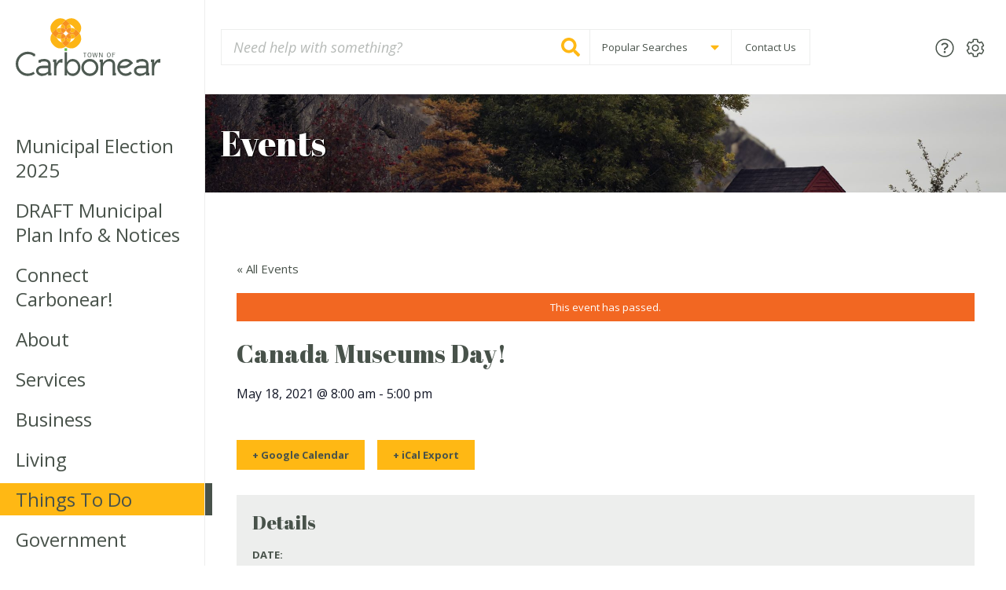

--- FILE ---
content_type: text/html; charset=UTF-8
request_url: https://carbonear.ca/event/canada-museums-day/
body_size: 13414
content:
<!DOCTYPE html><html lang="en-CA" class="no-js  text_size--regular">

	<head>
		<meta charset="utf-8">

				<meta http-equiv="X-UA-Compatible" content="IE=edge">

		<title>Canada Museums Day! - Town of Carbonear</title>

				<meta name="HandheldFriendly" content="True">
		<meta name="MobileOptimized" content="320">
		<meta name="viewport" content="width=device-width, initial-scale=1"/>

    
    <link rel="apple-touch-icon" sizes="180x180" href="https://carbonear.ca/wp-content/themes/carbonear/library/images/favicons/apple-touch-icon.png">
    <link rel="icon" type="image/png" sizes="32x32" href="https://carbonear.ca/wp-content/themes/carbonear/library/images/favicons/favicon-32x32.png">
    <link rel="icon" type="image/png" sizes="16x16" href="https://carbonear.ca/wp-content/themes/carbonear/library/images/favicons/favicon-16x16.png">
    <link rel="manifest" href="https://carbonear.ca/wp-content/themes/carbonear/library/images/favicons/site.webmanifest">
    <link rel="mask-icon" href="https://carbonear.ca/wp-content/themes/carbonear/library/images/favicons/safari-pinned-tab.svg" color="#0e6735">
    <link rel="shortcut icon" href="https://carbonear.ca/wp-content/themes/carbonear/library/images/favicons/favicon.ico">
    <meta name="msapplication-TileColor" content="#fcfaf4">
    <meta name="msapplication-config" content="https://carbonear.ca/wp-content/themes/carbonear/library/images/favicons/browserconfig.xml">
    <meta name="theme-color" content="#fcfaf4">

		<link rel="pingback" href="https://carbonear.ca/xmlrpc.php">

    <script defer src="//use.fontawesome.com/releases/v5.1.1/js/all.js" integrity="sha384-BtvRZcyfv4r0x/phJt9Y9HhnN5ur1Z+kZbKVgzVBAlQZX4jvAuImlIz+bG7TS00a" crossorigin="anonymous"></script>


    		<meta name='robots' content='index, follow, max-image-preview:large, max-snippet:-1, max-video-preview:-1' />

	<!-- This site is optimized with the Yoast SEO plugin v20.1 - https://yoast.com/wordpress/plugins/seo/ -->
	<link rel="canonical" href="https://carbonear.ca/event/canada-museums-day/" />
	<meta property="og:locale" content="en_US" />
	<meta property="og:type" content="article" />
	<meta property="og:title" content="Canada Museums Day! - Town of Carbonear" />
	<meta property="og:url" content="https://carbonear.ca/event/canada-museums-day/" />
	<meta property="og:site_name" content="Town of Carbonear" />
	<meta property="article:publisher" content="https://www.facebook.com/Carbonear" />
	<meta property="og:image" content="https://carbonear.ca/wp-content/uploads/2018/07/ray_carbonear_oct2017-12c-1024x683.jpg" />
	<meta property="og:image:width" content="1024" />
	<meta property="og:image:height" content="683" />
	<meta property="og:image:type" content="image/jpeg" />
	<meta name="twitter:card" content="summary_large_image" />
	<meta name="twitter:site" content="@TownofCarbonear" />
	<script type="application/ld+json" class="yoast-schema-graph">{"@context":"https://schema.org","@graph":[{"@type":"WebPage","@id":"https://carbonear.ca/event/canada-museums-day/","url":"https://carbonear.ca/event/canada-museums-day/","name":"Canada Museums Day! - Town of Carbonear","isPartOf":{"@id":"https://carbonear.ca/#website"},"datePublished":"2021-05-12T17:54:56+00:00","dateModified":"2021-05-12T17:54:56+00:00","breadcrumb":{"@id":"https://carbonear.ca/event/canada-museums-day/#breadcrumb"},"inLanguage":"en-CA","potentialAction":[{"@type":"ReadAction","target":["https://carbonear.ca/event/canada-museums-day/"]}]},{"@type":"BreadcrumbList","@id":"https://carbonear.ca/event/canada-museums-day/#breadcrumb","itemListElement":[{"@type":"ListItem","position":1,"name":"Home","item":"https://carbonear.ca/"},{"@type":"ListItem","position":2,"name":"Events","item":"https://carbonear.ca/events/"},{"@type":"ListItem","position":3,"name":"Canada Museums Day!"}]},{"@type":"WebSite","@id":"https://carbonear.ca/#website","url":"https://carbonear.ca/","name":"Town of Carbonear","description":"","potentialAction":[{"@type":"SearchAction","target":{"@type":"EntryPoint","urlTemplate":"https://carbonear.ca/?s={search_term_string}"},"query-input":"required name=search_term_string"}],"inLanguage":"en-CA"}]}</script>
	<!-- / Yoast SEO plugin. -->


<link rel='dns-prefetch' href='//fonts.googleapis.com' />
<link rel="alternate" type="application/rss+xml" title="Town of Carbonear &raquo; Feed" href="https://carbonear.ca/feed/" />
<link rel="alternate" type="application/rss+xml" title="Town of Carbonear &raquo; Comments Feed" href="https://carbonear.ca/comments/feed/" />
<link rel="alternate" type="text/calendar" title="Town of Carbonear &raquo; iCal Feed" href="https://carbonear.ca/events/?ical=1" />
<script type="text/javascript">
/* <![CDATA[ */
window._wpemojiSettings = {"baseUrl":"https:\/\/s.w.org\/images\/core\/emoji\/14.0.0\/72x72\/","ext":".png","svgUrl":"https:\/\/s.w.org\/images\/core\/emoji\/14.0.0\/svg\/","svgExt":".svg","source":{"concatemoji":"https:\/\/carbonear.ca\/wp-includes\/js\/wp-emoji-release.min.js"}};
/*! This file is auto-generated */
!function(i,n){var o,s,e;function c(e){try{var t={supportTests:e,timestamp:(new Date).valueOf()};sessionStorage.setItem(o,JSON.stringify(t))}catch(e){}}function p(e,t,n){e.clearRect(0,0,e.canvas.width,e.canvas.height),e.fillText(t,0,0);var t=new Uint32Array(e.getImageData(0,0,e.canvas.width,e.canvas.height).data),r=(e.clearRect(0,0,e.canvas.width,e.canvas.height),e.fillText(n,0,0),new Uint32Array(e.getImageData(0,0,e.canvas.width,e.canvas.height).data));return t.every(function(e,t){return e===r[t]})}function u(e,t,n){switch(t){case"flag":return n(e,"\ud83c\udff3\ufe0f\u200d\u26a7\ufe0f","\ud83c\udff3\ufe0f\u200b\u26a7\ufe0f")?!1:!n(e,"\ud83c\uddfa\ud83c\uddf3","\ud83c\uddfa\u200b\ud83c\uddf3")&&!n(e,"\ud83c\udff4\udb40\udc67\udb40\udc62\udb40\udc65\udb40\udc6e\udb40\udc67\udb40\udc7f","\ud83c\udff4\u200b\udb40\udc67\u200b\udb40\udc62\u200b\udb40\udc65\u200b\udb40\udc6e\u200b\udb40\udc67\u200b\udb40\udc7f");case"emoji":return!n(e,"\ud83e\udef1\ud83c\udffb\u200d\ud83e\udef2\ud83c\udfff","\ud83e\udef1\ud83c\udffb\u200b\ud83e\udef2\ud83c\udfff")}return!1}function f(e,t,n){var r="undefined"!=typeof WorkerGlobalScope&&self instanceof WorkerGlobalScope?new OffscreenCanvas(300,150):i.createElement("canvas"),a=r.getContext("2d",{willReadFrequently:!0}),o=(a.textBaseline="top",a.font="600 32px Arial",{});return e.forEach(function(e){o[e]=t(a,e,n)}),o}function t(e){var t=i.createElement("script");t.src=e,t.defer=!0,i.head.appendChild(t)}"undefined"!=typeof Promise&&(o="wpEmojiSettingsSupports",s=["flag","emoji"],n.supports={everything:!0,everythingExceptFlag:!0},e=new Promise(function(e){i.addEventListener("DOMContentLoaded",e,{once:!0})}),new Promise(function(t){var n=function(){try{var e=JSON.parse(sessionStorage.getItem(o));if("object"==typeof e&&"number"==typeof e.timestamp&&(new Date).valueOf()<e.timestamp+604800&&"object"==typeof e.supportTests)return e.supportTests}catch(e){}return null}();if(!n){if("undefined"!=typeof Worker&&"undefined"!=typeof OffscreenCanvas&&"undefined"!=typeof URL&&URL.createObjectURL&&"undefined"!=typeof Blob)try{var e="postMessage("+f.toString()+"("+[JSON.stringify(s),u.toString(),p.toString()].join(",")+"));",r=new Blob([e],{type:"text/javascript"}),a=new Worker(URL.createObjectURL(r),{name:"wpTestEmojiSupports"});return void(a.onmessage=function(e){c(n=e.data),a.terminate(),t(n)})}catch(e){}c(n=f(s,u,p))}t(n)}).then(function(e){for(var t in e)n.supports[t]=e[t],n.supports.everything=n.supports.everything&&n.supports[t],"flag"!==t&&(n.supports.everythingExceptFlag=n.supports.everythingExceptFlag&&n.supports[t]);n.supports.everythingExceptFlag=n.supports.everythingExceptFlag&&!n.supports.flag,n.DOMReady=!1,n.readyCallback=function(){n.DOMReady=!0}}).then(function(){return e}).then(function(){var e;n.supports.everything||(n.readyCallback(),(e=n.source||{}).concatemoji?t(e.concatemoji):e.wpemoji&&e.twemoji&&(t(e.twemoji),t(e.wpemoji)))}))}((window,document),window._wpemojiSettings);
/* ]]> */
</script>
<link rel='stylesheet' id='pantherius_wp_charts_style-css' href='https://carbonear.ca/wp-content/plugins/wp-charts-and-graphs/assets/css/pantherius_wp_charts.css' type='text/css' media='all' />
<link rel='stylesheet' id='tribe-accessibility-css-css' href='https://carbonear.ca/wp-content/plugins/the-events-calendar/common/src/resources/css/accessibility.min.css' type='text/css' media='all' />
<link rel='stylesheet' id='tribe-events-full-calendar-style-css' href='https://carbonear.ca/wp-content/plugins/the-events-calendar/src/resources/css/tribe-events-full.min.css' type='text/css' media='all' />
<link rel='stylesheet' id='tribe-events-full-pro-calendar-style-css' href='https://carbonear.ca/wp-content/plugins/events-calendar-pro/src/resources/css/tribe-events-pro-full.min.css' type='text/css' media='all' />
<link rel='stylesheet' id='tribe-events-custom-jquery-styles-css' href='https://carbonear.ca/wp-content/plugins/the-events-calendar/vendor/jquery/smoothness/jquery-ui-1.8.23.custom.css' type='text/css' media='all' />
<link rel='stylesheet' id='tribe-events-bootstrap-datepicker-css-css' href='https://carbonear.ca/wp-content/plugins/the-events-calendar/vendor/bootstrap-datepicker/css/bootstrap-datepicker.standalone.min.css' type='text/css' media='all' />
<link rel='stylesheet' id='tribe-events-calendar-style-css' href='https://carbonear.ca/wp-content/plugins/the-events-calendar/src/resources/css/tribe-events-theme.min.css' type='text/css' media='all' />
<link rel='stylesheet' id='tribe-events-calendar-full-mobile-style-css' href='https://carbonear.ca/wp-content/plugins/the-events-calendar/src/resources/css/tribe-events-full-mobile.min.css' type='text/css' media='only screen and (max-width: 768px)' />
<link rel='stylesheet' id='tribe-events-calendar-mobile-style-css' href='https://carbonear.ca/wp-content/plugins/the-events-calendar/src/resources/css/tribe-events-theme-mobile.min.css' type='text/css' media='only screen and (max-width: 768px)' />
<link rel='stylesheet' id='tribe-events-calendar-pro-style-css' href='https://carbonear.ca/wp-content/plugins/events-calendar-pro/src/resources/css/tribe-events-pro-theme.min.css' type='text/css' media='all' />
<link rel='stylesheet' id='tribe-events-calendar-full-pro-mobile-style-css' href='https://carbonear.ca/wp-content/plugins/events-calendar-pro/src/resources/css/tribe-events-pro-full-mobile.min.css' type='text/css' media='only screen and (max-width: 768px)' />
<link rel='stylesheet' id='tribe-common-skeleton-style-css' href='https://carbonear.ca/wp-content/plugins/the-events-calendar/common/src/resources/css/common-skeleton.min.css' type='text/css' media='all' />
<link rel='stylesheet' id='tribe-tooltip-css' href='https://carbonear.ca/wp-content/plugins/the-events-calendar/common/src/resources/css/tooltip.min.css' type='text/css' media='all' />
<link rel='stylesheet' id='tribe-events-calendar-pro-mobile-style-css' href='https://carbonear.ca/wp-content/plugins/events-calendar-pro/src/resources/css/tribe-events-pro-theme-mobile.min.css' type='text/css' media='only screen and (max-width: 768px)' />
<style id='wp-emoji-styles-inline-css' type='text/css'>

	img.wp-smiley, img.emoji {
		display: inline !important;
		border: none !important;
		box-shadow: none !important;
		height: 1em !important;
		width: 1em !important;
		margin: 0 0.07em !important;
		vertical-align: -0.1em !important;
		background: none !important;
		padding: 0 !important;
	}
</style>
<link rel='stylesheet' id='wp-block-library-css' href='https://carbonear.ca/wp-includes/css/dist/block-library/style.min.css' type='text/css' media='all' />
<style id='classic-theme-styles-inline-css' type='text/css'>
/*! This file is auto-generated */
.wp-block-button__link{color:#fff;background-color:#32373c;border-radius:9999px;box-shadow:none;text-decoration:none;padding:calc(.667em + 2px) calc(1.333em + 2px);font-size:1.125em}.wp-block-file__button{background:#32373c;color:#fff;text-decoration:none}
</style>
<style id='global-styles-inline-css' type='text/css'>
body{--wp--preset--color--black: #000000;--wp--preset--color--cyan-bluish-gray: #abb8c3;--wp--preset--color--white: #ffffff;--wp--preset--color--pale-pink: #f78da7;--wp--preset--color--vivid-red: #cf2e2e;--wp--preset--color--luminous-vivid-orange: #ff6900;--wp--preset--color--luminous-vivid-amber: #fcb900;--wp--preset--color--light-green-cyan: #7bdcb5;--wp--preset--color--vivid-green-cyan: #00d084;--wp--preset--color--pale-cyan-blue: #8ed1fc;--wp--preset--color--vivid-cyan-blue: #0693e3;--wp--preset--color--vivid-purple: #9b51e0;--wp--preset--gradient--vivid-cyan-blue-to-vivid-purple: linear-gradient(135deg,rgba(6,147,227,1) 0%,rgb(155,81,224) 100%);--wp--preset--gradient--light-green-cyan-to-vivid-green-cyan: linear-gradient(135deg,rgb(122,220,180) 0%,rgb(0,208,130) 100%);--wp--preset--gradient--luminous-vivid-amber-to-luminous-vivid-orange: linear-gradient(135deg,rgba(252,185,0,1) 0%,rgba(255,105,0,1) 100%);--wp--preset--gradient--luminous-vivid-orange-to-vivid-red: linear-gradient(135deg,rgba(255,105,0,1) 0%,rgb(207,46,46) 100%);--wp--preset--gradient--very-light-gray-to-cyan-bluish-gray: linear-gradient(135deg,rgb(238,238,238) 0%,rgb(169,184,195) 100%);--wp--preset--gradient--cool-to-warm-spectrum: linear-gradient(135deg,rgb(74,234,220) 0%,rgb(151,120,209) 20%,rgb(207,42,186) 40%,rgb(238,44,130) 60%,rgb(251,105,98) 80%,rgb(254,248,76) 100%);--wp--preset--gradient--blush-light-purple: linear-gradient(135deg,rgb(255,206,236) 0%,rgb(152,150,240) 100%);--wp--preset--gradient--blush-bordeaux: linear-gradient(135deg,rgb(254,205,165) 0%,rgb(254,45,45) 50%,rgb(107,0,62) 100%);--wp--preset--gradient--luminous-dusk: linear-gradient(135deg,rgb(255,203,112) 0%,rgb(199,81,192) 50%,rgb(65,88,208) 100%);--wp--preset--gradient--pale-ocean: linear-gradient(135deg,rgb(255,245,203) 0%,rgb(182,227,212) 50%,rgb(51,167,181) 100%);--wp--preset--gradient--electric-grass: linear-gradient(135deg,rgb(202,248,128) 0%,rgb(113,206,126) 100%);--wp--preset--gradient--midnight: linear-gradient(135deg,rgb(2,3,129) 0%,rgb(40,116,252) 100%);--wp--preset--font-size--small: 13px;--wp--preset--font-size--medium: 20px;--wp--preset--font-size--large: 36px;--wp--preset--font-size--x-large: 42px;--wp--preset--spacing--20: 0.44rem;--wp--preset--spacing--30: 0.67rem;--wp--preset--spacing--40: 1rem;--wp--preset--spacing--50: 1.5rem;--wp--preset--spacing--60: 2.25rem;--wp--preset--spacing--70: 3.38rem;--wp--preset--spacing--80: 5.06rem;--wp--preset--shadow--natural: 6px 6px 9px rgba(0, 0, 0, 0.2);--wp--preset--shadow--deep: 12px 12px 50px rgba(0, 0, 0, 0.4);--wp--preset--shadow--sharp: 6px 6px 0px rgba(0, 0, 0, 0.2);--wp--preset--shadow--outlined: 6px 6px 0px -3px rgba(255, 255, 255, 1), 6px 6px rgba(0, 0, 0, 1);--wp--preset--shadow--crisp: 6px 6px 0px rgba(0, 0, 0, 1);}:where(.is-layout-flex){gap: 0.5em;}:where(.is-layout-grid){gap: 0.5em;}body .is-layout-flow > .alignleft{float: left;margin-inline-start: 0;margin-inline-end: 2em;}body .is-layout-flow > .alignright{float: right;margin-inline-start: 2em;margin-inline-end: 0;}body .is-layout-flow > .aligncenter{margin-left: auto !important;margin-right: auto !important;}body .is-layout-constrained > .alignleft{float: left;margin-inline-start: 0;margin-inline-end: 2em;}body .is-layout-constrained > .alignright{float: right;margin-inline-start: 2em;margin-inline-end: 0;}body .is-layout-constrained > .aligncenter{margin-left: auto !important;margin-right: auto !important;}body .is-layout-constrained > :where(:not(.alignleft):not(.alignright):not(.alignfull)){max-width: var(--wp--style--global--content-size);margin-left: auto !important;margin-right: auto !important;}body .is-layout-constrained > .alignwide{max-width: var(--wp--style--global--wide-size);}body .is-layout-flex{display: flex;}body .is-layout-flex{flex-wrap: wrap;align-items: center;}body .is-layout-flex > *{margin: 0;}body .is-layout-grid{display: grid;}body .is-layout-grid > *{margin: 0;}:where(.wp-block-columns.is-layout-flex){gap: 2em;}:where(.wp-block-columns.is-layout-grid){gap: 2em;}:where(.wp-block-post-template.is-layout-flex){gap: 1.25em;}:where(.wp-block-post-template.is-layout-grid){gap: 1.25em;}.has-black-color{color: var(--wp--preset--color--black) !important;}.has-cyan-bluish-gray-color{color: var(--wp--preset--color--cyan-bluish-gray) !important;}.has-white-color{color: var(--wp--preset--color--white) !important;}.has-pale-pink-color{color: var(--wp--preset--color--pale-pink) !important;}.has-vivid-red-color{color: var(--wp--preset--color--vivid-red) !important;}.has-luminous-vivid-orange-color{color: var(--wp--preset--color--luminous-vivid-orange) !important;}.has-luminous-vivid-amber-color{color: var(--wp--preset--color--luminous-vivid-amber) !important;}.has-light-green-cyan-color{color: var(--wp--preset--color--light-green-cyan) !important;}.has-vivid-green-cyan-color{color: var(--wp--preset--color--vivid-green-cyan) !important;}.has-pale-cyan-blue-color{color: var(--wp--preset--color--pale-cyan-blue) !important;}.has-vivid-cyan-blue-color{color: var(--wp--preset--color--vivid-cyan-blue) !important;}.has-vivid-purple-color{color: var(--wp--preset--color--vivid-purple) !important;}.has-black-background-color{background-color: var(--wp--preset--color--black) !important;}.has-cyan-bluish-gray-background-color{background-color: var(--wp--preset--color--cyan-bluish-gray) !important;}.has-white-background-color{background-color: var(--wp--preset--color--white) !important;}.has-pale-pink-background-color{background-color: var(--wp--preset--color--pale-pink) !important;}.has-vivid-red-background-color{background-color: var(--wp--preset--color--vivid-red) !important;}.has-luminous-vivid-orange-background-color{background-color: var(--wp--preset--color--luminous-vivid-orange) !important;}.has-luminous-vivid-amber-background-color{background-color: var(--wp--preset--color--luminous-vivid-amber) !important;}.has-light-green-cyan-background-color{background-color: var(--wp--preset--color--light-green-cyan) !important;}.has-vivid-green-cyan-background-color{background-color: var(--wp--preset--color--vivid-green-cyan) !important;}.has-pale-cyan-blue-background-color{background-color: var(--wp--preset--color--pale-cyan-blue) !important;}.has-vivid-cyan-blue-background-color{background-color: var(--wp--preset--color--vivid-cyan-blue) !important;}.has-vivid-purple-background-color{background-color: var(--wp--preset--color--vivid-purple) !important;}.has-black-border-color{border-color: var(--wp--preset--color--black) !important;}.has-cyan-bluish-gray-border-color{border-color: var(--wp--preset--color--cyan-bluish-gray) !important;}.has-white-border-color{border-color: var(--wp--preset--color--white) !important;}.has-pale-pink-border-color{border-color: var(--wp--preset--color--pale-pink) !important;}.has-vivid-red-border-color{border-color: var(--wp--preset--color--vivid-red) !important;}.has-luminous-vivid-orange-border-color{border-color: var(--wp--preset--color--luminous-vivid-orange) !important;}.has-luminous-vivid-amber-border-color{border-color: var(--wp--preset--color--luminous-vivid-amber) !important;}.has-light-green-cyan-border-color{border-color: var(--wp--preset--color--light-green-cyan) !important;}.has-vivid-green-cyan-border-color{border-color: var(--wp--preset--color--vivid-green-cyan) !important;}.has-pale-cyan-blue-border-color{border-color: var(--wp--preset--color--pale-cyan-blue) !important;}.has-vivid-cyan-blue-border-color{border-color: var(--wp--preset--color--vivid-cyan-blue) !important;}.has-vivid-purple-border-color{border-color: var(--wp--preset--color--vivid-purple) !important;}.has-vivid-cyan-blue-to-vivid-purple-gradient-background{background: var(--wp--preset--gradient--vivid-cyan-blue-to-vivid-purple) !important;}.has-light-green-cyan-to-vivid-green-cyan-gradient-background{background: var(--wp--preset--gradient--light-green-cyan-to-vivid-green-cyan) !important;}.has-luminous-vivid-amber-to-luminous-vivid-orange-gradient-background{background: var(--wp--preset--gradient--luminous-vivid-amber-to-luminous-vivid-orange) !important;}.has-luminous-vivid-orange-to-vivid-red-gradient-background{background: var(--wp--preset--gradient--luminous-vivid-orange-to-vivid-red) !important;}.has-very-light-gray-to-cyan-bluish-gray-gradient-background{background: var(--wp--preset--gradient--very-light-gray-to-cyan-bluish-gray) !important;}.has-cool-to-warm-spectrum-gradient-background{background: var(--wp--preset--gradient--cool-to-warm-spectrum) !important;}.has-blush-light-purple-gradient-background{background: var(--wp--preset--gradient--blush-light-purple) !important;}.has-blush-bordeaux-gradient-background{background: var(--wp--preset--gradient--blush-bordeaux) !important;}.has-luminous-dusk-gradient-background{background: var(--wp--preset--gradient--luminous-dusk) !important;}.has-pale-ocean-gradient-background{background: var(--wp--preset--gradient--pale-ocean) !important;}.has-electric-grass-gradient-background{background: var(--wp--preset--gradient--electric-grass) !important;}.has-midnight-gradient-background{background: var(--wp--preset--gradient--midnight) !important;}.has-small-font-size{font-size: var(--wp--preset--font-size--small) !important;}.has-medium-font-size{font-size: var(--wp--preset--font-size--medium) !important;}.has-large-font-size{font-size: var(--wp--preset--font-size--large) !important;}.has-x-large-font-size{font-size: var(--wp--preset--font-size--x-large) !important;}
.wp-block-navigation a:where(:not(.wp-element-button)){color: inherit;}
:where(.wp-block-post-template.is-layout-flex){gap: 1.25em;}:where(.wp-block-post-template.is-layout-grid){gap: 1.25em;}
:where(.wp-block-columns.is-layout-flex){gap: 2em;}:where(.wp-block-columns.is-layout-grid){gap: 2em;}
.wp-block-pullquote{font-size: 1.5em;line-height: 1.6;}
</style>
<link rel='stylesheet' id='googleFonts-css' href='//fonts.googleapis.com/css?family=Abril+Fatface%7COpen+Sans%3A300%2C300i%2C400%2C400i%2C600%2C700' type='text/css' media='all' />
<link rel='stylesheet' id='fancybox-css-css' href='https://carbonear.ca/wp-content/themes/carbonear/library/bower_components/fancybox/dist/jquery.fancybox.min.css' type='text/css' media='all' />
<link rel='stylesheet' id='owl-carousel-css-css' href='https://carbonear.ca/wp-content/themes/carbonear/library/bower_components/owl.carousel/dist/assets/owl.carousel.min.css' type='text/css' media='all' />
<link rel='stylesheet' id='theme-css-css' href='https://carbonear.ca/wp-content/themes/carbonear/library/css/carbonear.css' type='text/css' media='all' />
<script type='text/javascript'>
var ajax_url = "https://carbonear.ca/wp-admin/admin-ajax.php"
</script><script type="text/javascript" src="https://carbonear.ca/wp-includes/js/jquery/jquery.min.js" id="jquery-core-js"></script>
<script type="text/javascript" src="https://carbonear.ca/wp-includes/js/jquery/jquery-migrate.min.js" id="jquery-migrate-js"></script>
<script type="text/javascript" src="https://carbonear.ca/wp-content/plugins/wp-charts-and-graphs/assets/js/Chart.min.js" id="jquery-chartjs-js"></script>
<script type="text/javascript" src="https://carbonear.ca/wp-content/plugins/wp-charts-and-graphs/assets/js/pantherius_wp_charts.js" id="pantherius_wp_charts_script-js"></script>
<script type="text/javascript" src="https://carbonear.ca/wp-content/plugins/the-events-calendar/vendor/php-date-formatter/js/php-date-formatter.min.js" id="tribe-events-php-date-formatter-js"></script>
<script type="text/javascript" src="https://carbonear.ca/wp-content/plugins/the-events-calendar/common/vendor/momentjs/moment.min.js" id="tribe-moment-js"></script>
<script type="text/javascript" id="tribe-events-dynamic-js-extra">
/* <![CDATA[ */
var tribe_dynamic_help_text = {"date_with_year":"F j, Y","date_no_year":"F j","datepicker_format":"Y-m-d","datepicker_format_index":"0","days":["Sunday","Monday","Tuesday","Wednesday","Thursday","Friday","Saturday"],"daysShort":["Sun","Mon","Tue","Wed","Thu","Fri","Sat"],"months":["January","February","March","April","May","June","July","August","September","October","November","December"],"monthsShort":["Jan","Feb","Mar","Apr","May","Jun","Jul","Aug","Sep","Oct","Nov","Dec"],"msgs":"[\"This event is from %%starttime%% to %%endtime%% on %%startdatewithyear%%.\",\"This event is at %%starttime%% on %%startdatewithyear%%.\",\"This event is all day on %%startdatewithyear%%.\",\"This event starts at %%starttime%% on %%startdatenoyear%% and ends at %%endtime%% on %%enddatewithyear%%\",\"This event starts at %%starttime%% on %%startdatenoyear%% and ends on %%enddatewithyear%%\",\"This event is all day starting on %%startdatenoyear%% and ending on %%enddatewithyear%%.\"]"};
/* ]]> */
</script>
<script type="text/javascript" src="https://carbonear.ca/wp-content/plugins/the-events-calendar/src/resources/js/events-dynamic.min.js" id="tribe-events-dynamic-js"></script>
<script type="text/javascript" src="https://carbonear.ca/wp-content/plugins/the-events-calendar/vendor/bootstrap-datepicker/js/bootstrap-datepicker.min.js" id="tribe-events-bootstrap-datepicker-js"></script>
<script type="text/javascript" src="https://carbonear.ca/wp-content/plugins/the-events-calendar/vendor/jquery-resize/jquery.ba-resize.min.js" id="tribe-events-jquery-resize-js"></script>
<script type="text/javascript" src="https://carbonear.ca/wp-content/plugins/the-events-calendar/vendor/jquery-placeholder/jquery.placeholder.min.js" id="jquery-placeholder-js"></script>
<script type="text/javascript" id="tribe-events-calendar-script-js-extra">
/* <![CDATA[ */
var tribe_js_config = {"permalink_settings":"\/%year%\/%monthnum%\/%day%\/%postname%\/","events_post_type":"tribe_events","events_base":"https:\/\/carbonear.ca\/events\/","update_urls":{"shortcode":{"list":true,"month":true,"day":true}},"debug":""};
var tribe_js_config = {"permalink_settings":"\/%year%\/%monthnum%\/%day%\/%postname%\/","events_post_type":"tribe_events","events_base":"https:\/\/carbonear.ca\/events\/","update_urls":{"shortcode":{"list":true,"month":true,"day":true}},"debug":""};
/* ]]> */
</script>
<script type="text/javascript" src="https://carbonear.ca/wp-content/plugins/the-events-calendar/src/resources/js/tribe-events.min.js" id="tribe-events-calendar-script-js"></script>
<script type="text/javascript" src="https://carbonear.ca/wp-content/plugins/the-events-calendar/src/resources/js/tribe-events-bar.min.js" id="tribe-events-bar-js"></script>
<script type="text/javascript" id="tribe-events-pro-js-extra">
/* <![CDATA[ */
var TribeEventsPro = {"geocenter":{"max_lat":0,"max_lng":0,"min_lat":0,"min_lng":0},"map_tooltip_event":"Event: ","map_tooltip_address":"Address: "};
var TribeEventsPro = {"geocenter":{"max_lat":0,"max_lng":0,"min_lat":0,"min_lng":0},"map_tooltip_event":"Event: ","map_tooltip_address":"Address: "};
/* ]]> */
</script>
<script type="text/javascript" src="https://carbonear.ca/wp-content/plugins/events-calendar-pro/src/resources/js/tribe-events-pro.min.js" id="tribe-events-pro-js"></script>
<script type="text/javascript" src="https://carbonear.ca/wp-content/themes/carbonear/library/javascripts/libs/modernizr.custom.min.js" id="bones-modernizr-js"></script>
<link rel="https://api.w.org/" href="https://carbonear.ca/wp-json/" /><link rel='shortlink' href='https://carbonear.ca/?p=4706' />
<link rel="alternate" type="application/json+oembed" href="https://carbonear.ca/wp-json/oembed/1.0/embed?url=https%3A%2F%2Fcarbonear.ca%2Fevent%2Fcanada-museums-day%2F" />
<link rel="alternate" type="text/xml+oembed" href="https://carbonear.ca/wp-json/oembed/1.0/embed?url=https%3A%2F%2Fcarbonear.ca%2Fevent%2Fcanada-museums-day%2F&#038;format=xml" />
<meta name="tec-api-version" content="v1"><meta name="tec-api-origin" content="https://carbonear.ca"><link rel="https://theeventscalendar.com/" href="https://carbonear.ca/wp-json/tribe/events/v1/events/4706" /><script type="application/ld+json">
[{"@context":"http://schema.org","@type":"Event","name":"Canada Museums Day!","description":"","url":"https://carbonear.ca/event/canada-museums-day/","startDate":"2021-05-18T08:00:00-02:30","endDate":"2021-05-18T17:00:00-02:30","performer":"Organization"}]
</script>		<style type="text/css" id="wp-custom-css">
			.upcoming__calendar .tribe-mini-calendar-dayofweek {
	display:table-cell !important;
	background-color:transparent;
	color:#414040;
	outline:none;
	border:0;
}		</style>
				
	</head>

	<body class="tribe_events-template-default single single-tribe_events postid-4706 tribe-no-js tribe-events-uses-geolocation events-single tribe-events-style-full tribe-events-style-theme tribe-theme-carbonear page-template-page-events-php singular" itemscope itemtype="http://schema.org/WebPage">

    <div class="site__container__grid">
    
      <div class="site__container">
        
        <div class="nav__toggle__background"></div>
        <div class="nav__container">

          <header class="nav__container__header">
            <div class="site__inner">

              <div class="site__logo  site__logo--mobile">
                <a href="https://carbonear.ca"><img src="https://carbonear.ca/wp-content/themes/carbonear/library/images/town-of-carbonear-logo-light.svg" width="200" height="80" alt="Town of Carbonear"></a>
              </div>
              <!-- /.site__logo -->

              <div class="nav__toggle  nav__toggle--close">
                <i class="fal fa-times"></i>
              </div>
              <!-- /.nav__toggle -->

              <div class="nav__search  nav__search--mobile">
                <form role="search" method="get" id="searchform" class="search__form" action="https://carbonear.ca/">

  <div class="search__form__field">
    <label for="s_mobile" class="search__form__label">Search for:</label>
    <input type="search" id="s_mobile" class="search__input" name="s" value="" spellcheck="false" placeholder="Need help with something?"/>  

    <button type="submit" class="search__button">
      <span class="search__button__text">Search</span><i class="fas fa-search"></i>
    </button>

  </div>
  <!-- /.search__form__field -->
  
</form>
<!-- /.search__form -->              </div>
              <!-- /.nav__search -->

            </div>
            <!-- /.site__inner -->
          </header>
          <!-- /.nav__container__header -->

          <div class="site__inner">

            <nav class="nav__primary  nav__primary--mobile" role="navigation" itemscope itemtype="http://schema.org/SiteNavigationElement">
              <ul id="menu-primary-navigation" class="nav__primary__menu"><li id="nav-menu-item-10361" class="nav__primary__menu__item  main-menu-item  menu-item-even menu-item-depth-0 menu-item menu-item-type-post_type menu-item-object-page"><a  href="https://carbonear.ca/?page_id=10345" class="menu-link main-menu-link"><span>Municipal Election 2025</span></a></li>
<li id="nav-menu-item-8577" class="nav__primary__menu__item  main-menu-item  menu-item-even menu-item-depth-0 menu-item menu-item-type-post_type menu-item-object-page menu-item-has-children"><a  href="https://carbonear.ca/draft-municipal-plan-info-and-notices/" class="menu-link main-menu-link"><span>DRAFT Municipal Plan Info &#038; Notices</span></a>
<ul class="sub-menu menu-odd  menu-depth-1">
	<li id="nav-menu-item-9202" class="nav__primary__menu__item  sub-menu-item  menu-item-odd menu-item-depth-1 menu-item menu-item-type-post_type menu-item-object-page menu-item-has-children"><a  href="https://carbonear.ca/?page_id=6733" class="menu-link sub-menu-link"><span>Hub of the Bay Harvest Festival</span></a>
	<ul class="sub-menu menu-even sub-sub-menu menu-depth-2">
		<li id="nav-menu-item-9161" class="nav__primary__menu__item  sub-menu-item sub-sub-menu-item menu-item-even menu-item-depth-2 menu-item menu-item-type-post_type menu-item-object-page"><a  href="https://carbonear.ca/things-to-do/hub-of-the-bay-harvest-festival-event-registration/" class="menu-link sub-menu-link"><span>Hub of the Bay Harvest Festival Event Registration</span></a></li>
	</ul>
</li>
</ul>
</li>
<li id="nav-menu-item-5526" class="nav__primary__menu__item  main-menu-item  menu-item-even menu-item-depth-0 menu-item menu-item-type-post_type menu-item-object-page"><a  href="https://carbonear.ca/connect-carbonear/" class="menu-link main-menu-link"><span>Connect  Carbonear!</span></a></li>
<li id="nav-menu-item-794" class="nav__primary__menu__item  main-menu-item  menu-item-even menu-item-depth-0 nav__primary__menu__item--single menu-item menu-item-type-post_type menu-item-object-page menu-item-has-children"><a  href="https://carbonear.ca/about/" class="menu-link main-menu-link"><span>About</span></a>
<ul class="sub-menu menu-odd  menu-depth-1">
	<li id="nav-menu-item-927" class="nav__primary__menu__item  sub-menu-item  menu-item-odd menu-item-depth-1 menu-item menu-item-type-post_type menu-item-object-page current_page_parent"><a  href="https://carbonear.ca/about/news/" class="menu-link sub-menu-link"><span>News &#038; Press Releases</span></a></li>
	<li id="nav-menu-item-928" class="nav__primary__menu__item  sub-menu-item  menu-item-odd menu-item-depth-1 menu-item menu-item-type-post_type menu-item-object-page"><a  href="https://carbonear.ca/about/budget-and-finance/" class="menu-link sub-menu-link"><span>Budget and Finance</span></a></li>
	<li id="nav-menu-item-929" class="nav__primary__menu__item  sub-menu-item  menu-item-odd menu-item-depth-1 menu-item menu-item-type-post_type menu-item-object-page"><a  href="https://carbonear.ca/about/careers/" class="menu-link sub-menu-link"><span>Careers</span></a></li>
	<li id="nav-menu-item-930" class="nav__primary__menu__item  sub-menu-item  menu-item-odd menu-item-depth-1 menu-item menu-item-type-post_type menu-item-object-page"><a  href="https://carbonear.ca/about/tenders/" class="menu-link sub-menu-link"><span>Tenders</span></a></li>
	<li id="nav-menu-item-3083" class="nav__primary__menu__item  sub-menu-item  menu-item-odd menu-item-depth-1 menu-item menu-item-type-post_type menu-item-object-page"><a  href="https://carbonear.ca/about/volunteer/" class="menu-link sub-menu-link"><span>Volunteer</span></a></li>
	<li id="nav-menu-item-932" class="nav__primary__menu__item  sub-menu-item  menu-item-odd menu-item-depth-1 menu-item menu-item-type-post_type menu-item-object-page menu-item-has-children"><a  href="https://carbonear.ca/about/planning-development/" class="menu-link sub-menu-link"><span>Planning &#038; Development</span></a>
	<ul class="sub-menu menu-even sub-sub-menu menu-depth-2">
		<li id="nav-menu-item-7970" class="nav__primary__menu__item  sub-menu-item sub-sub-menu-item menu-item-even menu-item-depth-2 menu-item menu-item-type-post_type menu-item-object-page"><a  href="https://carbonear.ca/about/planning-development/accessibility-advisory-committee/" class="menu-link sub-menu-link"><span>Accessibility Advisory Committee</span></a></li>
		<li id="nav-menu-item-4358" class="nav__primary__menu__item  sub-menu-item sub-sub-menu-item menu-item-even menu-item-depth-2 menu-item menu-item-type-post_type menu-item-object-page"><a  href="https://carbonear.ca/about/planning-development/town-of-carbonear-strategic-plan/" class="menu-link sub-menu-link"><span>Town of Carbonear Strategic Plan</span></a></li>
	</ul>
</li>
	<li id="nav-menu-item-933" class="nav__primary__menu__item  sub-menu-item  menu-item-odd menu-item-depth-1 menu-item menu-item-type-post_type menu-item-object-page"><a  href="https://carbonear.ca/about/historyhistoryandculture/" class="menu-link sub-menu-link"><span>History and Culture</span></a></li>
	<li id="nav-menu-item-934" class="nav__primary__menu__item  sub-menu-item  menu-item-odd menu-item-depth-1 menu-item menu-item-type-post_type menu-item-object-page"><a  href="https://carbonear.ca/about/contact/" class="menu-link sub-menu-link"><span>Contact us</span></a></li>
</ul>
</li>
<li id="nav-menu-item-94" class="nav__primary__menu__item  main-menu-item  menu-item-even menu-item-depth-0 menu-item menu-item-type-post_type menu-item-object-page menu-item-has-children"><a  href="https://carbonear.ca/services/" class="menu-link main-menu-link"><span>Services</span></a>
<ul class="sub-menu menu-odd  menu-depth-1">
	<li id="nav-menu-item-935" class="nav__primary__menu__item  sub-menu-item  menu-item-odd menu-item-depth-1 menu-item menu-item-type-post_type menu-item-object-page"><a  href="https://carbonear.ca/services/animal-health-welfare/" class="menu-link sub-menu-link"><span>Animal Health &#038; Welfare</span></a></li>
	<li id="nav-menu-item-936" class="nav__primary__menu__item  sub-menu-item  menu-item-odd menu-item-depth-1 menu-item menu-item-type-post_type menu-item-object-page menu-item-has-children"><a  href="https://carbonear.ca/services/waste-management/" class="menu-link sub-menu-link"><span>Waste Management &#038; Recycling</span></a>
	<ul class="sub-menu menu-even sub-sub-menu menu-depth-2">
		<li id="nav-menu-item-8302" class="nav__primary__menu__item  sub-menu-item sub-sub-menu-item menu-item-even menu-item-depth-2 menu-item menu-item-type-post_type menu-item-object-page"><a  href="https://carbonear.ca/waste-collection-inquiries/" class="menu-link sub-menu-link"><span>Waste Collection Inquiries</span></a></li>
		<li id="nav-menu-item-7671" class="nav__primary__menu__item  sub-menu-item sub-sub-menu-item menu-item-even menu-item-depth-2 menu-item menu-item-type-post_type menu-item-object-page"><a  href="https://carbonear.ca/?page_id=7669" class="menu-link sub-menu-link"><span>Carbonear Community Composting Initiative</span></a></li>
	</ul>
</li>
	<li id="nav-menu-item-937" class="nav__primary__menu__item  sub-menu-item  menu-item-odd menu-item-depth-1 menu-item menu-item-type-post_type menu-item-object-page"><a  href="https://carbonear.ca/services/emergency/" class="menu-link sub-menu-link"><span>Emergency Services</span></a></li>
	<li id="nav-menu-item-938" class="nav__primary__menu__item  sub-menu-item  menu-item-odd menu-item-depth-1 menu-item menu-item-type-post_type menu-item-object-page"><a  href="https://carbonear.ca/services/snow-clearing/" class="menu-link sub-menu-link"><span>Snow Clearing</span></a></li>
	<li id="nav-menu-item-939" class="nav__primary__menu__item  sub-menu-item  menu-item-odd menu-item-depth-1 menu-item menu-item-type-post_type menu-item-object-page"><a  href="https://carbonear.ca/services/permits-regulations/" class="menu-link sub-menu-link"><span>Permits,  Regulations and Policies</span></a></li>
	<li id="nav-menu-item-2974" class="nav__primary__menu__item  sub-menu-item  menu-item-odd menu-item-depth-1 menu-item menu-item-type-post_type menu-item-object-page"><a  href="https://carbonear.ca/services/rodent-control-rats/" class="menu-link sub-menu-link"><span>Rodent Control- Rats</span></a></li>
	<li id="nav-menu-item-940" class="nav__primary__menu__item  sub-menu-item  menu-item-odd menu-item-depth-1 menu-item menu-item-type-post_type menu-item-object-page"><a  href="https://carbonear.ca/services/traffic-safety/" class="menu-link sub-menu-link"><span>Traffic Safety</span></a></li>
	<li id="nav-menu-item-942" class="nav__primary__menu__item  sub-menu-item  menu-item-odd menu-item-depth-1 menu-item menu-item-type-post_type menu-item-object-page"><a  href="https://carbonear.ca/services/tax-payments/" class="menu-link sub-menu-link"><span>Tax Payments</span></a></li>
</ul>
</li>
<li id="nav-menu-item-95" class="nav__primary__menu__item  main-menu-item  menu-item-even menu-item-depth-0 menu-item menu-item-type-post_type menu-item-object-page menu-item-has-children"><a  href="https://carbonear.ca/business/" class="menu-link main-menu-link"><span>Business</span></a>
<ul class="sub-menu menu-odd  menu-depth-1">
	<li id="nav-menu-item-943" class="nav__primary__menu__item  sub-menu-item  menu-item-odd menu-item-depth-1 menu-item menu-item-type-post_type menu-item-object-page"><a  href="https://carbonear.ca/business/directory/" class="menu-link sub-menu-link"><span>Business Directory</span></a></li>
	<li id="nav-menu-item-7901" class="nav__primary__menu__item  sub-menu-item  menu-item-odd menu-item-depth-1 menu-item menu-item-type-post_type menu-item-object-page"><a  href="https://carbonear.ca/business/business-spotlights/" class="menu-link sub-menu-link"><span>Business Spotlights</span></a></li>
	<li id="nav-menu-item-944" class="nav__primary__menu__item  sub-menu-item  menu-item-odd menu-item-depth-1 menu-item menu-item-type-post_type menu-item-object-page"><a  href="https://carbonear.ca/business/bizpal/" class="menu-link sub-menu-link"><span>BizPaL</span></a></li>
	<li id="nav-menu-item-945" class="nav__primary__menu__item  sub-menu-item  menu-item-odd menu-item-depth-1 menu-item menu-item-type-post_type menu-item-object-page"><a  href="https://carbonear.ca/business/economic-development/" class="menu-link sub-menu-link"><span>Economic Development</span></a></li>
</ul>
</li>
<li id="nav-menu-item-96" class="nav__primary__menu__item  main-menu-item  menu-item-even menu-item-depth-0 menu-item menu-item-type-post_type menu-item-object-page menu-item-has-children"><a  href="https://carbonear.ca/living/" class="menu-link main-menu-link"><span>Living</span></a>
<ul class="sub-menu menu-odd  menu-depth-1">
	<li id="nav-menu-item-950" class="nav__primary__menu__item  sub-menu-item  menu-item-odd menu-item-depth-1 menu-item menu-item-type-post_type menu-item-object-page"><a  href="https://carbonear.ca/living/churches-church-groups/" class="menu-link sub-menu-link"><span>Churches &#038; Church Groups</span></a></li>
	<li id="nav-menu-item-951" class="nav__primary__menu__item  sub-menu-item  menu-item-odd menu-item-depth-1 menu-item menu-item-type-post_type menu-item-object-page"><a  href="https://carbonear.ca/living/community-organizations/" class="menu-link sub-menu-link"><span>Community Organizations</span></a></li>
	<li id="nav-menu-item-954" class="nav__primary__menu__item  sub-menu-item  menu-item-odd menu-item-depth-1 menu-item menu-item-type-post_type menu-item-object-page"><a  href="https://carbonear.ca/living/health-facilities/" class="menu-link sub-menu-link"><span>Health Facilities</span></a></li>
	<li id="nav-menu-item-955" class="nav__primary__menu__item  sub-menu-item  menu-item-odd menu-item-depth-1 menu-item menu-item-type-post_type menu-item-object-page"><a  href="https://carbonear.ca/living/recreation/" class="menu-link sub-menu-link"><span>Recreation</span></a></li>
	<li id="nav-menu-item-956" class="nav__primary__menu__item  sub-menu-item  menu-item-odd menu-item-depth-1 menu-item menu-item-type-post_type menu-item-object-page"><a  href="https://carbonear.ca/living/education/" class="menu-link sub-menu-link"><span>Educational Institutions</span></a></li>
	<li id="nav-menu-item-957" class="nav__primary__menu__item  sub-menu-item  menu-item-odd menu-item-depth-1 menu-item menu-item-type-post_type menu-item-object-page"><a  href="https://carbonear.ca/living/daycare-preschool/" class="menu-link sub-menu-link"><span>Daycare &#038; Preschool</span></a></li>
	<li id="nav-menu-item-958" class="nav__primary__menu__item  sub-menu-item  menu-item-odd menu-item-depth-1 menu-item menu-item-type-post_type menu-item-object-page"><a  href="https://carbonear.ca/living/library/" class="menu-link sub-menu-link"><span>Library</span></a></li>
	<li id="nav-menu-item-7165" class="nav__primary__menu__item  sub-menu-item  menu-item-odd menu-item-depth-1 menu-item menu-item-type-post_type menu-item-object-page"><a  href="https://carbonear.ca/living/emergency-preparedness/" class="menu-link sub-menu-link"><span>EMERGENCY PREPAREDNESS</span></a></li>
	<li id="nav-menu-item-4552" class="nav__primary__menu__item  sub-menu-item  menu-item-odd menu-item-depth-1 menu-item menu-item-type-post_type menu-item-object-page"><a  href="https://carbonear.ca/seniors-housing/" class="menu-link sub-menu-link"><span>Senior’s Housing</span></a></li>
</ul>
</li>
<li id="nav-menu-item-98" class="nav__primary__menu__item  main-menu-item  menu-item-even menu-item-depth-0 nav__primary__menu__item--single post-type-archive-tribe_events nav__primary__menu__item--todo single-tribe_events menu-item menu-item-type-post_type menu-item-object-page menu-item-has-children"><a  href="https://carbonear.ca/things-to-do/" class="menu-link main-menu-link"><span>Things To Do</span></a>
<ul class="sub-menu menu-odd  menu-depth-1">
	<li id="nav-menu-item-959" class="nav__primary__menu__item  sub-menu-item  menu-item-odd menu-item-depth-1 nav__primary__menu__item--single post-type-archive-tribe_events nav__primary__menu__item--todo single-tribe_events nav__primary__menu__item--events menu-item menu-item-type-post_type menu-item-object-page"><a  href="https://carbonear.ca/things-to-do/events/" class="menu-link sub-menu-link"><span>Festivals &#038; Events</span></a></li>
	<li id="nav-menu-item-960" class="nav__primary__menu__item  sub-menu-item  menu-item-odd menu-item-depth-1 menu-item menu-item-type-post_type menu-item-object-page"><a  href="https://carbonear.ca/things-to-do/accommodations/" class="menu-link sub-menu-link"><span>Accommodations</span></a></li>
	<li id="nav-menu-item-961" class="nav__primary__menu__item  sub-menu-item  menu-item-odd menu-item-depth-1 menu-item menu-item-type-post_type menu-item-object-page"><a  href="https://carbonear.ca/things-to-do/dining/" class="menu-link sub-menu-link"><span>Dining</span></a></li>
	<li id="nav-menu-item-962" class="nav__primary__menu__item  sub-menu-item  menu-item-odd menu-item-depth-1 menu-item menu-item-type-post_type menu-item-object-page"><a  href="https://carbonear.ca/things-to-do/attractions-museums/" class="menu-link sub-menu-link"><span>Attractions &#038; Museums</span></a></li>
	<li id="nav-menu-item-7395" class="nav__primary__menu__item  sub-menu-item  menu-item-odd menu-item-depth-1 menu-item menu-item-type-post_type menu-item-object-page"><a  href="https://carbonear.ca/things-to-do/st-patricks-organic-community-garden/" class="menu-link sub-menu-link"><span>St. Patrick’s Organic Community Garden</span></a></li>
	<li id="nav-menu-item-963" class="nav__primary__menu__item  sub-menu-item  menu-item-odd menu-item-depth-1 menu-item menu-item-type-post_type menu-item-object-page"><a  href="https://carbonear.ca/things-to-do/parks-and-trails/" class="menu-link sub-menu-link"><span>Playgrounds, Walking Trails, and ATV Trails</span></a></li>
	<li id="nav-menu-item-3871" class="nav__primary__menu__item  sub-menu-item  menu-item-odd menu-item-depth-1 menu-item menu-item-type-post_type menu-item-object-page"><a  href="https://carbonear.ca/things-to-do/bed-night-lunch-podcast/" class="menu-link sub-menu-link"><span>Bed Night Lunch Podcast</span></a></li>
	<li id="nav-menu-item-3824" class="nav__primary__menu__item  sub-menu-item  menu-item-odd menu-item-depth-1 menu-item menu-item-type-post_type menu-item-object-page"><a  href="https://carbonear.ca/things-to-do/green-team-story-maps/" class="menu-link sub-menu-link"><span>Green Team Story Maps</span></a></li>
</ul>
</li>
<li id="nav-menu-item-97" class="nav__primary__menu__item  main-menu-item  menu-item-even menu-item-depth-0 menu-item menu-item-type-post_type menu-item-object-page menu-item-has-children"><a  href="https://carbonear.ca/government/" class="menu-link main-menu-link"><span>Government</span></a>
<ul class="sub-menu menu-odd  menu-depth-1">
	<li id="nav-menu-item-965" class="nav__primary__menu__item  sub-menu-item  menu-item-odd menu-item-depth-1 menu-item menu-item-type-post_type menu-item-object-page"><a  href="https://carbonear.ca/government/councillors/" class="menu-link sub-menu-link"><span>Council</span></a></li>
	<li id="nav-menu-item-966" class="nav__primary__menu__item  sub-menu-item  menu-item-odd menu-item-depth-1 menu-item menu-item-type-post_type menu-item-object-page"><a  href="https://carbonear.ca/government/management-staff/" class="menu-link sub-menu-link"><span>Management &#038; Staff</span></a></li>
	<li id="nav-menu-item-967" class="nav__primary__menu__item  sub-menu-item  menu-item-odd menu-item-depth-1 menu-item menu-item-type-post_type menu-item-object-page"><a  href="https://carbonear.ca/government/minutes/" class="menu-link sub-menu-link"><span>Minutes</span></a></li>
	<li id="nav-menu-item-9841" class="nav__primary__menu__item  sub-menu-item  menu-item-odd menu-item-depth-1 menu-item menu-item-type-post_type menu-item-object-page"><a  href="https://carbonear.ca/government/minutes/standing-committee-minutes/" class="menu-link sub-menu-link"><span>Standing Committee Minutes</span></a></li>
	<li id="nav-menu-item-970" class="nav__primary__menu__item  sub-menu-item  menu-item-odd menu-item-depth-1 menu-item menu-item-type-post_type menu-item-object-page"><a  href="https://carbonear.ca/government/municipal-tax-rates/" class="menu-link sub-menu-link"><span>Municipal Tax Rates</span></a></li>
</ul>
</li>
<li id="nav-menu-item-839" class="nav__primary__menu__item  main-menu-item  menu-item-even menu-item-depth-0 menu-item menu-item-type-post_type menu-item-object-page menu-item-has-children"><a  href="https://carbonear.ca/newcomerportal/" class="menu-link main-menu-link"><span>New to Carbonear</span></a>
<ul class="sub-menu menu-odd  menu-depth-1">
	<li id="nav-menu-item-974" class="nav__primary__menu__item  sub-menu-item  menu-item-odd menu-item-depth-1 menu-item menu-item-type-post_type menu-item-object-page"><a  href="https://carbonear.ca/newcomerportal/geographyandclimate/" class="menu-link sub-menu-link"><span>Geography and Climate</span></a></li>
	<li id="nav-menu-item-976" class="nav__primary__menu__item  sub-menu-item  menu-item-odd menu-item-depth-1 menu-item menu-item-type-post_type menu-item-object-page"><a  href="https://carbonear.ca/newcomerportal/banking/" class="menu-link sub-menu-link"><span>Banking</span></a></li>
	<li id="nav-menu-item-975" class="nav__primary__menu__item  sub-menu-item  menu-item-odd menu-item-depth-1 menu-item menu-item-type-post_type menu-item-object-page"><a  href="https://carbonear.ca/newcomerportal/healthcare/" class="menu-link sub-menu-link"><span>Health Care</span></a></li>
	<li id="nav-menu-item-1264" class="nav__primary__menu__item  sub-menu-item  menu-item-odd menu-item-depth-1 menu-item menu-item-type-post_type menu-item-object-page"><a  href="https://carbonear.ca/newcomerportal/education/" class="menu-link sub-menu-link"><span>Education</span></a></li>
	<li id="nav-menu-item-1265" class="nav__primary__menu__item  sub-menu-item  menu-item-odd menu-item-depth-1 menu-item menu-item-type-post_type menu-item-object-page"><a  href="https://carbonear.ca/newcomerportal/getting-settled/" class="menu-link sub-menu-link"><span>Getting Settled</span></a></li>
</ul>
</li>
</ul>
            </nav>
            <!-- /.nav__primary -->


            <div class="nav__primary__footer">

              <nav class="nav__social  nav__social--header" role="navigation" itemscope itemtype="http://schema.org/SiteNavigationElement">
                <ul id="menu-social-links" class="nav__social__menu"><li id="nav-menu-item-107" class="nav__social__menu__item  main-menu-item  menu-item-even menu-item-depth-0 menu-item menu-item-type-custom menu-item-object-custom"><a  target="_blank" href="https://www.facebook.com/Carbonear" class="menu-link main-menu-link"><i class="fab fa-facebook"></i><span>Facebook</span></a></li>
<li id="nav-menu-item-108" class="nav__social__menu__item  main-menu-item  menu-item-even menu-item-depth-0 menu-item menu-item-type-custom menu-item-object-custom"><a  target="_blank" href="https://twitter.com/TownofCarbonear" class="menu-link main-menu-link"><i class="fab fa-twitter"></i><span>Twitter</span></a></li>
<li id="nav-menu-item-109" class="nav__social__menu__item  main-menu-item  menu-item-even menu-item-depth-0 menu-item menu-item-type-custom menu-item-object-custom"><a  target="_blank" href="http://www.flickr.com/photos/townofcarbonear" class="menu-link main-menu-link"><i class="fab fa-flickr"></i><span>Flickr</span></a></li>
</ul>
              </nav>
              <!-- /.nav__social -->

              <div class="nav__controls  nav__controls--mobile">
                
                <div class="nav__controls__button">
                  <a href="https://carbonear.ca/faq/"><span class="nav__controls__button__label">FAQs</span><i class="fal fa-question-circle"></i></a>  
                </div>
                <!-- /.nav__controls__button -->
                
                <div class="nav__controls__button  nav__controls__button--settings">
                  <a href="#settings"><span class="nav__controls__button__label">Settings</span><i class="fal fa-cog"></i></a>  
                </div>
                <!-- /.nav__controls__button -->

                <div class="site__settings  site__settings--mobile">

                  <div class="site__settings__text_size">
                  
                    <label class="site__settings__text_size__label">Adjust text size</label>

                    <ul class="site__settings__text_size__list">

                                        
                      <li class="site__settings__text_size__list__item  site__settings__text_size__list__item--current">
                        <a href="#regular" data-text-size="regular" title="Set text size to regular"><span>Aa</span></a>
                      </li>
                      <!-- /.site__settings__text_size__list__item -->

                                            <li class="site__settings__text_size__list__item">
                        <a href="#large" data-text-size="large" title="Set text size to large"><span>Aa</span></a>
                      </li>
                      <!-- /.site__settings__text_size__list__item -->

                                            <li class="site__settings__text_size__list__item">
                        <a href="#xlarge" data-text-size="xlarge" title="Set text size to extra large"><span>Aa</span></a>
                      </li>
                      <!-- /.site__settings__text_size__list__item -->

                    </ul>
                    <!-- /.site__settings__text_size__list -->

                  </div>
                  <!-- /.site__settings__text_size -->

                </div>
                <!-- /.site__settings -->

              </div>
              <!-- /.nav__controls -->

            </div>
            <!-- /.nav__primary__footer -->

            

          </div>
          <!-- /.site__inner -->

        </div>
        <!-- /.nav__container -->

        <header class="site__header" role="banner" itemscope itemtype="http://schema.org/WPHeader">

          <div class="site__header__sidebar">

            <div class="site__inner">
              
              <div class="site__logo  site__logo--header">
                <a href="https://carbonear.ca"><img src="https://carbonear.ca/wp-content/themes/carbonear/library/images/town-of-carbonear-logo.svg" width="200" height="80" alt="Town of Carbonear"></a>
              </div>
              <!-- /.site__logo -->

              <div class="nav__toggle  nav__toggle--open">
                <i class="fal fa-bars"></i>
              </div>
              <!-- /.nav__toggle -->

              <nav class="nav__primary  nav__primary--desktop" role="navigation" itemscope itemtype="http://schema.org/SiteNavigationElement">
                <ul id="menu-primary-navigation-1" class="nav__primary__menu"><li id="nav-menu-item-10361" class="nav__primary__menu__item  main-menu-item  menu-item-even menu-item-depth-0 menu-item menu-item-type-post_type menu-item-object-page"><a  href="https://carbonear.ca/?page_id=10345" class="menu-link main-menu-link"><span>Municipal Election 2025</span></a></li>
<li id="nav-menu-item-8577" class="nav__primary__menu__item  main-menu-item  menu-item-even menu-item-depth-0 menu-item menu-item-type-post_type menu-item-object-page menu-item-has-children"><a  href="https://carbonear.ca/draft-municipal-plan-info-and-notices/" class="menu-link main-menu-link"><span>DRAFT Municipal Plan Info &#038; Notices</span></a>
<ul class="sub-menu menu-odd  menu-depth-1">
	<li id="nav-menu-item-9202" class="nav__primary__menu__item  sub-menu-item  menu-item-odd menu-item-depth-1 menu-item menu-item-type-post_type menu-item-object-page menu-item-has-children"><a  href="https://carbonear.ca/?page_id=6733" class="menu-link sub-menu-link"><span>Hub of the Bay Harvest Festival</span></a>
	<ul class="sub-menu menu-even sub-sub-menu menu-depth-2">
		<li id="nav-menu-item-9161" class="nav__primary__menu__item  sub-menu-item sub-sub-menu-item menu-item-even menu-item-depth-2 menu-item menu-item-type-post_type menu-item-object-page"><a  href="https://carbonear.ca/things-to-do/hub-of-the-bay-harvest-festival-event-registration/" class="menu-link sub-menu-link"><span>Hub of the Bay Harvest Festival Event Registration</span></a></li>
	</ul>
</li>
</ul>
</li>
<li id="nav-menu-item-5526" class="nav__primary__menu__item  main-menu-item  menu-item-even menu-item-depth-0 menu-item menu-item-type-post_type menu-item-object-page"><a  href="https://carbonear.ca/connect-carbonear/" class="menu-link main-menu-link"><span>Connect  Carbonear!</span></a></li>
<li id="nav-menu-item-794" class="nav__primary__menu__item  main-menu-item  menu-item-even menu-item-depth-0 nav__primary__menu__item--single menu-item menu-item-type-post_type menu-item-object-page menu-item-has-children"><a  href="https://carbonear.ca/about/" class="menu-link main-menu-link"><span>About</span></a>
<ul class="sub-menu menu-odd  menu-depth-1">
	<li id="nav-menu-item-927" class="nav__primary__menu__item  sub-menu-item  menu-item-odd menu-item-depth-1 menu-item menu-item-type-post_type menu-item-object-page current_page_parent"><a  href="https://carbonear.ca/about/news/" class="menu-link sub-menu-link"><span>News &#038; Press Releases</span></a></li>
	<li id="nav-menu-item-928" class="nav__primary__menu__item  sub-menu-item  menu-item-odd menu-item-depth-1 menu-item menu-item-type-post_type menu-item-object-page"><a  href="https://carbonear.ca/about/budget-and-finance/" class="menu-link sub-menu-link"><span>Budget and Finance</span></a></li>
	<li id="nav-menu-item-929" class="nav__primary__menu__item  sub-menu-item  menu-item-odd menu-item-depth-1 menu-item menu-item-type-post_type menu-item-object-page"><a  href="https://carbonear.ca/about/careers/" class="menu-link sub-menu-link"><span>Careers</span></a></li>
	<li id="nav-menu-item-930" class="nav__primary__menu__item  sub-menu-item  menu-item-odd menu-item-depth-1 menu-item menu-item-type-post_type menu-item-object-page"><a  href="https://carbonear.ca/about/tenders/" class="menu-link sub-menu-link"><span>Tenders</span></a></li>
	<li id="nav-menu-item-3083" class="nav__primary__menu__item  sub-menu-item  menu-item-odd menu-item-depth-1 menu-item menu-item-type-post_type menu-item-object-page"><a  href="https://carbonear.ca/about/volunteer/" class="menu-link sub-menu-link"><span>Volunteer</span></a></li>
	<li id="nav-menu-item-932" class="nav__primary__menu__item  sub-menu-item  menu-item-odd menu-item-depth-1 menu-item menu-item-type-post_type menu-item-object-page menu-item-has-children"><a  href="https://carbonear.ca/about/planning-development/" class="menu-link sub-menu-link"><span>Planning &#038; Development</span></a>
	<ul class="sub-menu menu-even sub-sub-menu menu-depth-2">
		<li id="nav-menu-item-7970" class="nav__primary__menu__item  sub-menu-item sub-sub-menu-item menu-item-even menu-item-depth-2 menu-item menu-item-type-post_type menu-item-object-page"><a  href="https://carbonear.ca/about/planning-development/accessibility-advisory-committee/" class="menu-link sub-menu-link"><span>Accessibility Advisory Committee</span></a></li>
		<li id="nav-menu-item-4358" class="nav__primary__menu__item  sub-menu-item sub-sub-menu-item menu-item-even menu-item-depth-2 menu-item menu-item-type-post_type menu-item-object-page"><a  href="https://carbonear.ca/about/planning-development/town-of-carbonear-strategic-plan/" class="menu-link sub-menu-link"><span>Town of Carbonear Strategic Plan</span></a></li>
	</ul>
</li>
	<li id="nav-menu-item-933" class="nav__primary__menu__item  sub-menu-item  menu-item-odd menu-item-depth-1 menu-item menu-item-type-post_type menu-item-object-page"><a  href="https://carbonear.ca/about/historyhistoryandculture/" class="menu-link sub-menu-link"><span>History and Culture</span></a></li>
	<li id="nav-menu-item-934" class="nav__primary__menu__item  sub-menu-item  menu-item-odd menu-item-depth-1 menu-item menu-item-type-post_type menu-item-object-page"><a  href="https://carbonear.ca/about/contact/" class="menu-link sub-menu-link"><span>Contact us</span></a></li>
</ul>
</li>
<li id="nav-menu-item-94" class="nav__primary__menu__item  main-menu-item  menu-item-even menu-item-depth-0 menu-item menu-item-type-post_type menu-item-object-page menu-item-has-children"><a  href="https://carbonear.ca/services/" class="menu-link main-menu-link"><span>Services</span></a>
<ul class="sub-menu menu-odd  menu-depth-1">
	<li id="nav-menu-item-935" class="nav__primary__menu__item  sub-menu-item  menu-item-odd menu-item-depth-1 menu-item menu-item-type-post_type menu-item-object-page"><a  href="https://carbonear.ca/services/animal-health-welfare/" class="menu-link sub-menu-link"><span>Animal Health &#038; Welfare</span></a></li>
	<li id="nav-menu-item-936" class="nav__primary__menu__item  sub-menu-item  menu-item-odd menu-item-depth-1 menu-item menu-item-type-post_type menu-item-object-page menu-item-has-children"><a  href="https://carbonear.ca/services/waste-management/" class="menu-link sub-menu-link"><span>Waste Management &#038; Recycling</span></a>
	<ul class="sub-menu menu-even sub-sub-menu menu-depth-2">
		<li id="nav-menu-item-8302" class="nav__primary__menu__item  sub-menu-item sub-sub-menu-item menu-item-even menu-item-depth-2 menu-item menu-item-type-post_type menu-item-object-page"><a  href="https://carbonear.ca/waste-collection-inquiries/" class="menu-link sub-menu-link"><span>Waste Collection Inquiries</span></a></li>
		<li id="nav-menu-item-7671" class="nav__primary__menu__item  sub-menu-item sub-sub-menu-item menu-item-even menu-item-depth-2 menu-item menu-item-type-post_type menu-item-object-page"><a  href="https://carbonear.ca/?page_id=7669" class="menu-link sub-menu-link"><span>Carbonear Community Composting Initiative</span></a></li>
	</ul>
</li>
	<li id="nav-menu-item-937" class="nav__primary__menu__item  sub-menu-item  menu-item-odd menu-item-depth-1 menu-item menu-item-type-post_type menu-item-object-page"><a  href="https://carbonear.ca/services/emergency/" class="menu-link sub-menu-link"><span>Emergency Services</span></a></li>
	<li id="nav-menu-item-938" class="nav__primary__menu__item  sub-menu-item  menu-item-odd menu-item-depth-1 menu-item menu-item-type-post_type menu-item-object-page"><a  href="https://carbonear.ca/services/snow-clearing/" class="menu-link sub-menu-link"><span>Snow Clearing</span></a></li>
	<li id="nav-menu-item-939" class="nav__primary__menu__item  sub-menu-item  menu-item-odd menu-item-depth-1 menu-item menu-item-type-post_type menu-item-object-page"><a  href="https://carbonear.ca/services/permits-regulations/" class="menu-link sub-menu-link"><span>Permits,  Regulations and Policies</span></a></li>
	<li id="nav-menu-item-2974" class="nav__primary__menu__item  sub-menu-item  menu-item-odd menu-item-depth-1 menu-item menu-item-type-post_type menu-item-object-page"><a  href="https://carbonear.ca/services/rodent-control-rats/" class="menu-link sub-menu-link"><span>Rodent Control- Rats</span></a></li>
	<li id="nav-menu-item-940" class="nav__primary__menu__item  sub-menu-item  menu-item-odd menu-item-depth-1 menu-item menu-item-type-post_type menu-item-object-page"><a  href="https://carbonear.ca/services/traffic-safety/" class="menu-link sub-menu-link"><span>Traffic Safety</span></a></li>
	<li id="nav-menu-item-942" class="nav__primary__menu__item  sub-menu-item  menu-item-odd menu-item-depth-1 menu-item menu-item-type-post_type menu-item-object-page"><a  href="https://carbonear.ca/services/tax-payments/" class="menu-link sub-menu-link"><span>Tax Payments</span></a></li>
</ul>
</li>
<li id="nav-menu-item-95" class="nav__primary__menu__item  main-menu-item  menu-item-even menu-item-depth-0 menu-item menu-item-type-post_type menu-item-object-page menu-item-has-children"><a  href="https://carbonear.ca/business/" class="menu-link main-menu-link"><span>Business</span></a>
<ul class="sub-menu menu-odd  menu-depth-1">
	<li id="nav-menu-item-943" class="nav__primary__menu__item  sub-menu-item  menu-item-odd menu-item-depth-1 menu-item menu-item-type-post_type menu-item-object-page"><a  href="https://carbonear.ca/business/directory/" class="menu-link sub-menu-link"><span>Business Directory</span></a></li>
	<li id="nav-menu-item-7901" class="nav__primary__menu__item  sub-menu-item  menu-item-odd menu-item-depth-1 menu-item menu-item-type-post_type menu-item-object-page"><a  href="https://carbonear.ca/business/business-spotlights/" class="menu-link sub-menu-link"><span>Business Spotlights</span></a></li>
	<li id="nav-menu-item-944" class="nav__primary__menu__item  sub-menu-item  menu-item-odd menu-item-depth-1 menu-item menu-item-type-post_type menu-item-object-page"><a  href="https://carbonear.ca/business/bizpal/" class="menu-link sub-menu-link"><span>BizPaL</span></a></li>
	<li id="nav-menu-item-945" class="nav__primary__menu__item  sub-menu-item  menu-item-odd menu-item-depth-1 menu-item menu-item-type-post_type menu-item-object-page"><a  href="https://carbonear.ca/business/economic-development/" class="menu-link sub-menu-link"><span>Economic Development</span></a></li>
</ul>
</li>
<li id="nav-menu-item-96" class="nav__primary__menu__item  main-menu-item  menu-item-even menu-item-depth-0 menu-item menu-item-type-post_type menu-item-object-page menu-item-has-children"><a  href="https://carbonear.ca/living/" class="menu-link main-menu-link"><span>Living</span></a>
<ul class="sub-menu menu-odd  menu-depth-1">
	<li id="nav-menu-item-950" class="nav__primary__menu__item  sub-menu-item  menu-item-odd menu-item-depth-1 menu-item menu-item-type-post_type menu-item-object-page"><a  href="https://carbonear.ca/living/churches-church-groups/" class="menu-link sub-menu-link"><span>Churches &#038; Church Groups</span></a></li>
	<li id="nav-menu-item-951" class="nav__primary__menu__item  sub-menu-item  menu-item-odd menu-item-depth-1 menu-item menu-item-type-post_type menu-item-object-page"><a  href="https://carbonear.ca/living/community-organizations/" class="menu-link sub-menu-link"><span>Community Organizations</span></a></li>
	<li id="nav-menu-item-954" class="nav__primary__menu__item  sub-menu-item  menu-item-odd menu-item-depth-1 menu-item menu-item-type-post_type menu-item-object-page"><a  href="https://carbonear.ca/living/health-facilities/" class="menu-link sub-menu-link"><span>Health Facilities</span></a></li>
	<li id="nav-menu-item-955" class="nav__primary__menu__item  sub-menu-item  menu-item-odd menu-item-depth-1 menu-item menu-item-type-post_type menu-item-object-page"><a  href="https://carbonear.ca/living/recreation/" class="menu-link sub-menu-link"><span>Recreation</span></a></li>
	<li id="nav-menu-item-956" class="nav__primary__menu__item  sub-menu-item  menu-item-odd menu-item-depth-1 menu-item menu-item-type-post_type menu-item-object-page"><a  href="https://carbonear.ca/living/education/" class="menu-link sub-menu-link"><span>Educational Institutions</span></a></li>
	<li id="nav-menu-item-957" class="nav__primary__menu__item  sub-menu-item  menu-item-odd menu-item-depth-1 menu-item menu-item-type-post_type menu-item-object-page"><a  href="https://carbonear.ca/living/daycare-preschool/" class="menu-link sub-menu-link"><span>Daycare &#038; Preschool</span></a></li>
	<li id="nav-menu-item-958" class="nav__primary__menu__item  sub-menu-item  menu-item-odd menu-item-depth-1 menu-item menu-item-type-post_type menu-item-object-page"><a  href="https://carbonear.ca/living/library/" class="menu-link sub-menu-link"><span>Library</span></a></li>
	<li id="nav-menu-item-7165" class="nav__primary__menu__item  sub-menu-item  menu-item-odd menu-item-depth-1 menu-item menu-item-type-post_type menu-item-object-page"><a  href="https://carbonear.ca/living/emergency-preparedness/" class="menu-link sub-menu-link"><span>EMERGENCY PREPAREDNESS</span></a></li>
	<li id="nav-menu-item-4552" class="nav__primary__menu__item  sub-menu-item  menu-item-odd menu-item-depth-1 menu-item menu-item-type-post_type menu-item-object-page"><a  href="https://carbonear.ca/seniors-housing/" class="menu-link sub-menu-link"><span>Senior’s Housing</span></a></li>
</ul>
</li>
<li id="nav-menu-item-98" class="nav__primary__menu__item  main-menu-item  menu-item-even menu-item-depth-0 nav__primary__menu__item--single post-type-archive-tribe_events nav__primary__menu__item--todo single-tribe_events menu-item menu-item-type-post_type menu-item-object-page menu-item-has-children"><a  href="https://carbonear.ca/things-to-do/" class="menu-link main-menu-link"><span>Things To Do</span></a>
<ul class="sub-menu menu-odd  menu-depth-1">
	<li id="nav-menu-item-959" class="nav__primary__menu__item  sub-menu-item  menu-item-odd menu-item-depth-1 nav__primary__menu__item--single post-type-archive-tribe_events nav__primary__menu__item--todo single-tribe_events nav__primary__menu__item--events menu-item menu-item-type-post_type menu-item-object-page"><a  href="https://carbonear.ca/things-to-do/events/" class="menu-link sub-menu-link"><span>Festivals &#038; Events</span></a></li>
	<li id="nav-menu-item-960" class="nav__primary__menu__item  sub-menu-item  menu-item-odd menu-item-depth-1 menu-item menu-item-type-post_type menu-item-object-page"><a  href="https://carbonear.ca/things-to-do/accommodations/" class="menu-link sub-menu-link"><span>Accommodations</span></a></li>
	<li id="nav-menu-item-961" class="nav__primary__menu__item  sub-menu-item  menu-item-odd menu-item-depth-1 menu-item menu-item-type-post_type menu-item-object-page"><a  href="https://carbonear.ca/things-to-do/dining/" class="menu-link sub-menu-link"><span>Dining</span></a></li>
	<li id="nav-menu-item-962" class="nav__primary__menu__item  sub-menu-item  menu-item-odd menu-item-depth-1 menu-item menu-item-type-post_type menu-item-object-page"><a  href="https://carbonear.ca/things-to-do/attractions-museums/" class="menu-link sub-menu-link"><span>Attractions &#038; Museums</span></a></li>
	<li id="nav-menu-item-7395" class="nav__primary__menu__item  sub-menu-item  menu-item-odd menu-item-depth-1 menu-item menu-item-type-post_type menu-item-object-page"><a  href="https://carbonear.ca/things-to-do/st-patricks-organic-community-garden/" class="menu-link sub-menu-link"><span>St. Patrick’s Organic Community Garden</span></a></li>
	<li id="nav-menu-item-963" class="nav__primary__menu__item  sub-menu-item  menu-item-odd menu-item-depth-1 menu-item menu-item-type-post_type menu-item-object-page"><a  href="https://carbonear.ca/things-to-do/parks-and-trails/" class="menu-link sub-menu-link"><span>Playgrounds, Walking Trails, and ATV Trails</span></a></li>
	<li id="nav-menu-item-3871" class="nav__primary__menu__item  sub-menu-item  menu-item-odd menu-item-depth-1 menu-item menu-item-type-post_type menu-item-object-page"><a  href="https://carbonear.ca/things-to-do/bed-night-lunch-podcast/" class="menu-link sub-menu-link"><span>Bed Night Lunch Podcast</span></a></li>
	<li id="nav-menu-item-3824" class="nav__primary__menu__item  sub-menu-item  menu-item-odd menu-item-depth-1 menu-item menu-item-type-post_type menu-item-object-page"><a  href="https://carbonear.ca/things-to-do/green-team-story-maps/" class="menu-link sub-menu-link"><span>Green Team Story Maps</span></a></li>
</ul>
</li>
<li id="nav-menu-item-97" class="nav__primary__menu__item  main-menu-item  menu-item-even menu-item-depth-0 menu-item menu-item-type-post_type menu-item-object-page menu-item-has-children"><a  href="https://carbonear.ca/government/" class="menu-link main-menu-link"><span>Government</span></a>
<ul class="sub-menu menu-odd  menu-depth-1">
	<li id="nav-menu-item-965" class="nav__primary__menu__item  sub-menu-item  menu-item-odd menu-item-depth-1 menu-item menu-item-type-post_type menu-item-object-page"><a  href="https://carbonear.ca/government/councillors/" class="menu-link sub-menu-link"><span>Council</span></a></li>
	<li id="nav-menu-item-966" class="nav__primary__menu__item  sub-menu-item  menu-item-odd menu-item-depth-1 menu-item menu-item-type-post_type menu-item-object-page"><a  href="https://carbonear.ca/government/management-staff/" class="menu-link sub-menu-link"><span>Management &#038; Staff</span></a></li>
	<li id="nav-menu-item-967" class="nav__primary__menu__item  sub-menu-item  menu-item-odd menu-item-depth-1 menu-item menu-item-type-post_type menu-item-object-page"><a  href="https://carbonear.ca/government/minutes/" class="menu-link sub-menu-link"><span>Minutes</span></a></li>
	<li id="nav-menu-item-9841" class="nav__primary__menu__item  sub-menu-item  menu-item-odd menu-item-depth-1 menu-item menu-item-type-post_type menu-item-object-page"><a  href="https://carbonear.ca/government/minutes/standing-committee-minutes/" class="menu-link sub-menu-link"><span>Standing Committee Minutes</span></a></li>
	<li id="nav-menu-item-970" class="nav__primary__menu__item  sub-menu-item  menu-item-odd menu-item-depth-1 menu-item menu-item-type-post_type menu-item-object-page"><a  href="https://carbonear.ca/government/municipal-tax-rates/" class="menu-link sub-menu-link"><span>Municipal Tax Rates</span></a></li>
</ul>
</li>
<li id="nav-menu-item-839" class="nav__primary__menu__item  main-menu-item  menu-item-even menu-item-depth-0 menu-item menu-item-type-post_type menu-item-object-page menu-item-has-children"><a  href="https://carbonear.ca/newcomerportal/" class="menu-link main-menu-link"><span>New to Carbonear</span></a>
<ul class="sub-menu menu-odd  menu-depth-1">
	<li id="nav-menu-item-974" class="nav__primary__menu__item  sub-menu-item  menu-item-odd menu-item-depth-1 menu-item menu-item-type-post_type menu-item-object-page"><a  href="https://carbonear.ca/newcomerportal/geographyandclimate/" class="menu-link sub-menu-link"><span>Geography and Climate</span></a></li>
	<li id="nav-menu-item-976" class="nav__primary__menu__item  sub-menu-item  menu-item-odd menu-item-depth-1 menu-item menu-item-type-post_type menu-item-object-page"><a  href="https://carbonear.ca/newcomerportal/banking/" class="menu-link sub-menu-link"><span>Banking</span></a></li>
	<li id="nav-menu-item-975" class="nav__primary__menu__item  sub-menu-item  menu-item-odd menu-item-depth-1 menu-item menu-item-type-post_type menu-item-object-page"><a  href="https://carbonear.ca/newcomerportal/healthcare/" class="menu-link sub-menu-link"><span>Health Care</span></a></li>
	<li id="nav-menu-item-1264" class="nav__primary__menu__item  sub-menu-item  menu-item-odd menu-item-depth-1 menu-item menu-item-type-post_type menu-item-object-page"><a  href="https://carbonear.ca/newcomerportal/education/" class="menu-link sub-menu-link"><span>Education</span></a></li>
	<li id="nav-menu-item-1265" class="nav__primary__menu__item  sub-menu-item  menu-item-odd menu-item-depth-1 menu-item menu-item-type-post_type menu-item-object-page"><a  href="https://carbonear.ca/newcomerportal/getting-settled/" class="menu-link sub-menu-link"><span>Getting Settled</span></a></li>
</ul>
</li>
</ul>
              </nav>
              <!-- /.nav__primary -->  

            </div>
            <!-- /.site__inner -->

          </div>
          <!-- /.site__header__sidebar -->

        </header>
        <!-- /.site__header -->

        <div class="site__header__controls">
          <div class="site__inner">

            <nav class="nav__search--desktop">
              <form role="search" method="get" id="searchform" class="search__form" action="https://carbonear.ca/">

  <div class="search__form__field">
    <label for="s" class="search__form__label">Search for:</label>
    <input type="search" id="s" class="search__input" name="s" value="" spellcheck="false" placeholder="Need help with something?"/>  

    <button type="submit" class="search__button">
      <span class="search__button__text">Search</span><i class="fas fa-search"></i>
    </button>

  </div>
  <!-- /.search__form__field -->
  
</form>
<!-- /.search__form -->  
            </nav>
            

            <div class="nav__search__popular">
              
              <a href="#" class="nav__search__popular__label">
                <span>Popular Searches</span>
              </a>
              <!-- /.nav__search__popular__label -->

              <ul class="nav__search__popular__terms">
                
                
                  <li class="nav__search__popular__terms__item">
                    <a href="https://carbonear.ca/?s=Councillors">Councillors</a>
                  </li>
                  <!-- /.nav__search__popular__terms__item -->

                
                  <li class="nav__search__popular__terms__item">
                    <a href="https://carbonear.ca/?s=Festivals+%26+Events">Summer Events</a>
                  </li>
                  <!-- /.nav__search__popular__terms__item -->

                
              </ul>
              <!-- /.nav__search__popular__terms -->

              
              <i class="fas fa-caret-down"></i>

            </div>
            <!-- /.nav__search__popular -->

            <div class="nav__contact">
                            <a href="https://carbonear.ca/contact/"><span>Contact Us</span></a>
            </div>

            <div class="nav__controls  nav__controls--desktop">
              
              <div class="nav__controls__button">
                <a href="https://carbonear.ca/faq/"><span class="nav__controls__button__label">FAQs</span><i class="fal fa-question-circle"></i></a>  
              </div>
              <!-- /.nav__controls__button -->
              
              <div class="nav__controls__button  nav__controls__button--settings">
                <a href="#settings"><span class="nav__controls__button__label">Settings</span><i class="fal fa-cog"></i></a>  
              </div>
              <!-- /.nav__controls__button -->

            </div>
            <!-- /.nav__controls -->

            <div class="site__settings  site__settings--desktop">

              <div class="site__settings__text_size">
              
                <label class="site__settings__text_size__label">Adjust text size</label>

                <ul class="site__settings__text_size__list">

                                    
                  <li class="site__settings__text_size__list__item  site__settings__text_size__list__item--current">
                    <a href="#regular" data-text-size="regular" title="Set text size to regular"><span>Aa</span></a>
                  </li>
                  <!-- /.site__settings__text_size__list__item -->

                                    <li class="site__settings__text_size__list__item">
                    <a href="#large" data-text-size="large" title="Set text size to large"><span>Aa</span></a>
                  </li>
                  <!-- /.site__settings__text_size__list__item -->

                                    <li class="site__settings__text_size__list__item">
                    <a href="#xlarge" data-text-size="xlarge" title="Set text size to extra large"><span>Aa</span></a>
                  </li>
                  <!-- /.site__settings__text_size__list__item -->

                </ul>
                <!-- /.site__settings__text_size__list -->

              </div>
              <!-- /.site__settings__text_size -->

            </div>
            <!-- /.site__settings -->

          </div>
          <!-- /.site__inner -->
        </div>
        <!-- /.site__header__controls -->
		  <!-- Google tag (gtag.js) -->
<script async src="https://www.googletagmanager.com/gtag/js?id=AW-16532069655">
</script>
<script>
  window.dataLayer = window.dataLayer || [];
  function gtag(){dataLayer.push(arguments);}
  gtag('js', new Date());

  gtag('config', 'AW-16532069655');
</script>
		  

    <div class="site__content  group" role="main" itemscope itemprop="mainContentOfPage" itemtype="http://schema.org/Blog">

      
        <section class="page__section  page__section--page_header" data-anchor="">

          
<div class="page_header  group">
  
  <div class="site__inner">
    
    
    <h1 class="page_header__heading">Events</h1>

  </div>
  <!-- /.site__inner -->


        
        <div class="page__section__background  focuspoint" style="background-image:url('https://carbonear.ca/wp-content/uploads/2018/07/ray_carbonear_oct2017-24c-1920x1080.jpg');" data-focus-x="0.00" data-focus-y="0.00" data-image-w="1920" data-image-h="1080">
      <img src="https://carbonear.ca/wp-content/uploads/2018/07/ray_carbonear_oct2017-24c-1920x1080.jpg" alt="">
    </div>
    <!-- /.page__section__background -->
  
</div>
<!-- /.page_header -->
          
        </section>
        <!-- /.page__section -->

      
        <section class="page__section  page__section--events_container" data-anchor="">

          
<div class="events__container  group">
  
  <div class="site__inner">
    
          <div id="tribe-events" class="tribe-no-js" data-live_ajax="0" data-datepicker_format="0" data-category="" data-featured=""><div class="tribe-events-before-html"></div><span class="tribe-events-ajax-loading"><img decoding="async" class="tribe-events-spinner-medium" src="https://carbonear.ca/wp-content/plugins/the-events-calendar/src/resources/images/tribe-loading.gif" alt="Loading Events" /></span>
<div id="tribe-events-content" class="tribe-events-single">

	<p class="tribe-events-back">
		<a href="https://carbonear.ca/events/"> &laquo; All Events</a>
	</p>

	<!-- Notices -->
	<div class="tribe-events-notices"><ul><li>This event has passed.</li></ul></div>
	<h1 class="tribe-events-single-event-title">Canada Museums Day!</h1>
	<div class="tribe-events-schedule tribe-clearfix">
		<h2><span class="tribe-event-date-start">May 18, 2021 @ 8:00 am</span> - <span class="tribe-event-time">5:00 pm</span></h2>			</div>

	<!-- Event header -->
	<div id="tribe-events-header"  data-title="Canada Museums Day! - Town of Carbonear" data-viewtitle="Canada Museums Day!" data-redirected-view="" data-default-mobile-view="list" data-default-view="list">
		<!-- Navigation -->
		<nav class="tribe-events-nav-pagination" aria-label="Event Navigation">
			<ul class="tribe-events-sub-nav">
				<li class="tribe-events-nav-previous"><a href="https://carbonear.ca/event/municipal-awareness-day/"><span>&laquo;</span> Municipal Awareness Day!</a></li>
				<li class="tribe-events-nav-next"><a href="https://carbonear.ca/event/town-of-carbonear-community-clean-up-and-household-hazardous-waste-day/">Town of Carbonear Community Clean Up and Household Hazardous Waste Day <span>&raquo;</span></a></li>
			</ul>
			<!-- .tribe-events-sub-nav -->
		</nav>
	</div>
	<!-- #tribe-events-header -->

			<div id="post-4706" class="post-4706 tribe_events type-tribe_events status-publish hentry">
			<!-- Event featured image, but exclude link -->
			
			<!-- Event content -->
						<div class="tribe-events-single-event-description tribe-events-content">
							</div>
			<!-- .tribe-events-single-event-description -->
			<div class="tribe-events-cal-links"><a class="tribe-events-gcal tribe-events-button" href="https://www.google.com/calendar/event?action=TEMPLATE&#038;text=Canada+Museums+Day%21&#038;dates=20210518T080000/20210518T170000&#038;details&#038;location&#038;trp=false&#038;sprop=website:https://carbonear.ca&#038;ctz=America%2FSt_Johns" title="Add to Google Calendar">+ Google Calendar</a><a class="tribe-events-ical tribe-events-button" href="https://carbonear.ca/event/canada-museums-day/?ical=1" title="Download .ics file" >+ iCal Export</a></div><!-- .tribe-events-cal-links -->
			<!-- Event meta -->
						
	<div class="tribe-events-single-section tribe-events-event-meta primary tribe-clearfix">


<div class="tribe-events-meta-group tribe-events-meta-group-details">
	<h2 class="tribe-events-single-section-title"> Details </h2>
	<dl>

		
			<dt class="tribe-events-start-date-label"> Date: </dt>
			<dd>
				<abbr class="tribe-events-abbr tribe-events-start-date published dtstart" title="2021-05-18"> May 18, 2021 </abbr>
			</dd>

			<dt class="tribe-events-start-time-label"> Time: </dt>
			<dd>
				<div class="tribe-events-abbr tribe-events-start-time published dtstart" title="2021-05-18">
					8:00 am - 5:00 pm									</div>
			</dd>

		
		
		
		
		
			</dl>
</div>

	</div>


					</div> <!-- #post-x -->
			
	<!-- Event footer -->
	<div id="tribe-events-footer">
		<!-- Navigation -->
		<nav class="tribe-events-nav-pagination" aria-label="Event Navigation">
			<ul class="tribe-events-sub-nav">
				<li class="tribe-events-nav-previous"><a href="https://carbonear.ca/event/municipal-awareness-day/"><span>&laquo;</span> Municipal Awareness Day!</a></li>
				<li class="tribe-events-nav-next"><a href="https://carbonear.ca/event/town-of-carbonear-community-clean-up-and-household-hazardous-waste-day/">Town of Carbonear Community Clean Up and Household Hazardous Waste Day <span>&raquo;</span></a></li>
			</ul>
			<!-- .tribe-events-sub-nav -->
		</nav>
	</div>
	<!-- #tribe-events-footer -->

</div><!-- #tribe-events-content --><div class="tribe-events-after-html"></div></div><!-- #tribe-events -->
<!--
This calendar is powered by The Events Calendar.
http://evnt.is/18wn
-->
        
  </div>
  <!-- /.site__inner -->

</div>
<!-- /.events__container -->
          
        </section>
        <!-- /.page__section -->

      
    </div>
    <!-- /.site__content -->


      </div>
      <!-- /.site__container -->

      <footer class="site__footer" role="contentinfo" itemscope itemtype="http://schema.org/WPFooter">

        <div class="site__inner">

          <div class="site__footer__nav">
          
            <nav class="nav__footer" role="navigation" itemscope itemtype="http://schema.org/SiteNavigationElement">
              <ul id="menu-footer-navigation" class="nav__footer__menu"><li id="nav-menu-item-841" class="nav__footer__menu__item  main-menu-item  menu-item-even menu-item-depth-0 nav__footer__menu__item--single menu-item menu-item-type-post_type menu-item-object-page"><a  href="https://carbonear.ca/about/" class="menu-link main-menu-link"><span>About</span></a></li>
<li id="nav-menu-item-100" class="nav__footer__menu__item  main-menu-item  menu-item-even menu-item-depth-0 menu-item menu-item-type-post_type menu-item-object-page"><a  href="https://carbonear.ca/services/" class="menu-link main-menu-link"><span>Services</span></a></li>
<li id="nav-menu-item-101" class="nav__footer__menu__item  main-menu-item  menu-item-even menu-item-depth-0 menu-item menu-item-type-post_type menu-item-object-page"><a  href="https://carbonear.ca/business/" class="menu-link main-menu-link"><span>Business</span></a></li>
<li id="nav-menu-item-104" class="nav__footer__menu__item  main-menu-item  menu-item-even menu-item-depth-0 menu-item menu-item-type-post_type menu-item-object-page"><a  href="https://carbonear.ca/living/" class="menu-link main-menu-link"><span>Living</span></a></li>
<li id="nav-menu-item-105" class="nav__footer__menu__item  main-menu-item  menu-item-even menu-item-depth-0 menu-item menu-item-type-post_type menu-item-object-page"><a  href="https://carbonear.ca/things-to-do/" class="menu-link main-menu-link"><span>Things To Do</span></a></li>
<li id="nav-menu-item-106" class="nav__footer__menu__item  main-menu-item  menu-item-even menu-item-depth-0 menu-item menu-item-type-post_type menu-item-object-page"><a  href="https://carbonear.ca/government/" class="menu-link main-menu-link"><span>Government</span></a></li>
<li id="nav-menu-item-840" class="nav__footer__menu__item  main-menu-item  menu-item-even menu-item-depth-0 menu-item menu-item-type-post_type menu-item-object-page"><a  href="https://carbonear.ca/newcomerportal/" class="menu-link main-menu-link"><span>New to Carbonear</span></a></li>
<li id="nav-menu-item-843" class="nav__footer__menu__item  main-menu-item  menu-item-even menu-item-depth-0 nav__footer__menu__item--mobile menu-item menu-item-type-post_type menu-item-object-page"><a  href="https://carbonear.ca/about/contact/" class="menu-link main-menu-link"><span>Contact us</span></a></li>
</ul>
            </nav>
            <!-- /.nav__footer -->

          </div>
          <!-- /.site__footer__nav -->

          <div class="site__logo  site__logo--footer">
            <a href="https://carbonear.ca"><img src="https://carbonear.ca/wp-content/themes/carbonear/library/images/town-of-carbonear-logo-light.svg" width="200" height="80" alt="Town of Carbonear"></a>
          </div>
          <!-- /.site__logo -->


          <div class="site__footer__legal">
            <small>&copy; Town of Carbonear 2018&ndash;2026</small>
          </div>
          <!-- /.site__footer__legal -->

          <div class="site__footer__background">
          
                        <div class="site__footer__background__image  focuspoint" style="background-image:url('https://carbonear.ca/wp-content/uploads/2018/07/footer-bg.jpg');" data-focus-x="-0.63" data-focus-y="-0.33" data-image-w="1920" data-image-h="1440">
              <img src="https://carbonear.ca/wp-content/uploads/2018/07/footer-bg.jpg" alt="">
            </div>
          
          </div>
          <!-- /.site__footer__background -->

        </div>
        <!-- /.site__inner -->

      </footer>
      <!-- /.site__footer -->

    </div>
    <!-- /.site__container__grid -->

    
				<script>
		( function ( body ) {
			'use strict';
			body.className = body.className.replace( /\btribe-no-js\b/, 'tribe-js' );
		} )( document.body );
		</script>
		<script> /* <![CDATA[ */var tribe_l10n_datatables = {"aria":{"sort_ascending":": activate to sort column ascending","sort_descending":": activate to sort column descending"},"length_menu":"Show _MENU_ entries","empty_table":"No data available in table","info":"Showing _START_ to _END_ of _TOTAL_ entries","info_empty":"Showing 0 to 0 of 0 entries","info_filtered":"(filtered from _MAX_ total entries)","zero_records":"No matching records found","search":"Search:","all_selected_text":"All items on this page were selected. ","select_all_link":"Select all pages","clear_selection":"Clear Selection.","pagination":{"all":"All","next":"Next","previous":"Previous"},"select":{"rows":{"0":"","_":": Selected %d rows","1":": Selected 1 row"}},"datepicker":{"dayNames":["Sunday","Monday","Tuesday","Wednesday","Thursday","Friday","Saturday"],"dayNamesShort":["Sun","Mon","Tue","Wed","Thu","Fri","Sat"],"dayNamesMin":["S","M","T","W","T","F","S"],"monthNames":["January","February","March","April","May","June","July","August","September","October","November","December"],"monthNamesShort":["January","February","March","April","May","June","July","August","September","October","November","December"],"monthNamesMin":["Jan","Feb","Mar","Apr","May","Jun","Jul","Aug","Sep","Oct","Nov","Dec"],"nextText":"Next","prevText":"Prev","currentText":"Today","closeText":"Done","today":"Today","clear":"Clear"}};/* ]]> */ </script><script type="text/javascript" src="https://maps.googleapis.com/maps/api/js?key=AIzaSyA52v8l3V_6jQ33atGggYmU1LVHw488XbM" id="tribe-events-google-maps-js"></script>
<script type="text/javascript" id="tribe-events-pro-geoloc-js-extra">
/* <![CDATA[ */
var GeoLoc = {"ajaxurl":"https:\/\/carbonear.ca\/wp-admin\/admin-ajax.php","nonce":"18c446be5c","map_view":"","pin_url":""};
var GeoLoc = {"ajaxurl":"https:\/\/carbonear.ca\/wp-admin\/admin-ajax.php","nonce":"18c446be5c","map_view":"","pin_url":""};
/* ]]> */
</script>
<script type="text/javascript" src="https://carbonear.ca/wp-content/plugins/events-calendar-pro/src/resources/js/tribe-events-ajax-maps.min.js" id="tribe-events-pro-geoloc-js"></script>
<script type="text/javascript" src="https://carbonear.ca/wp-content/themes/carbonear/library/bower_components/js-cookie/src/js.cookie.js" id="cookie-js-js"></script>
<script type="text/javascript" src="https://carbonear.ca/wp-content/themes/carbonear/library/javascripts/libs/fontawesome-pro/svg-with-js/js/fontawesome-all.min.js" id="fontawesome-pro-js-js"></script>
<script type="text/javascript" src="https://carbonear.ca/wp-content/themes/carbonear/library/bower_components/jquery-focuspoint/js/jquery.focuspoint.min.js" id="focuspoint-js-js"></script>
<script type="text/javascript" src="https://carbonear.ca/wp-content/themes/carbonear/library/bower_components/fancybox/dist/jquery.fancybox.min.js" id="fancybox-js-js"></script>
<script type="text/javascript" src="https://carbonear.ca/wp-content/themes/carbonear/library/bower_components/owl.carousel/dist/owl.carousel.min.js" id="owl-carousel-js-js"></script>
<script type="text/javascript" src="https://carbonear.ca/wp-content/themes/carbonear/library/javascripts/libs/owl.linked.js" id="owl-carousel-linked-js-js"></script>
<script type="text/javascript" src="https://carbonear.ca/wp-content/themes/carbonear/library/bower_components/jquery.scrollTo/jquery.scrollTo.min.js" id="scrollTo-js-js"></script>
<script type="text/javascript" src="https://carbonear.ca/wp-content/themes/carbonear/library/bower_components/matchHeight/dist/jquery.matchHeight-min.js" id="matchHeight-js-js"></script>
<script type="text/javascript" src="https://carbonear.ca/wp-content/themes/carbonear/library/javascripts/scripts.js" id="scripts-js-js"></script>
<script type="text/javascript" id="pantherius_wp_charts_init_script-js-extra">
/* <![CDATA[ */
var pwpc_params = [];
/* ]]> */
</script>
<script type="text/javascript" src="https://carbonear.ca/wp-content/plugins/wp-charts-and-graphs/assets/js/pantherius_wp_charts_init.js" id="pantherius_wp_charts_init_script-js"></script>


	<script defer src="https://static.cloudflareinsights.com/beacon.min.js/vcd15cbe7772f49c399c6a5babf22c1241717689176015" integrity="sha512-ZpsOmlRQV6y907TI0dKBHq9Md29nnaEIPlkf84rnaERnq6zvWvPUqr2ft8M1aS28oN72PdrCzSjY4U6VaAw1EQ==" data-cf-beacon='{"version":"2024.11.0","token":"6bb56ed0b7c94a4c864e3764f5387da8","r":1,"server_timing":{"name":{"cfCacheStatus":true,"cfEdge":true,"cfExtPri":true,"cfL4":true,"cfOrigin":true,"cfSpeedBrain":true},"location_startswith":null}}' crossorigin="anonymous"></script>
</body>

</html>

<!--
Performance optimized by W3 Total Cache. Learn more: https://www.boldgrid.com/w3-total-cache/


Served from: carbonear.ca @ 2026-01-31 19:47:41 by W3 Total Cache
-->